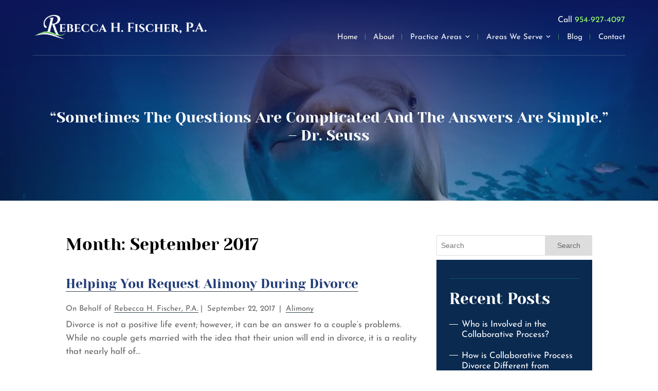

--- FILE ---
content_type: text/html
request_url: https://www.rebeccafischerpa.com/blog/2017/09/
body_size: 6468
content:
<!DOCTYPE html>
<html lang="en">
  <head>
		<meta name="viewport" content="width=device-width">
<link rel="icon" type="image/png" href="/assets/images/favicon/favicon-96x96.png" sizes="96x96" />
<link rel="icon" type="image/png" href="/assets/images/favicon/favicon-48x48.png" sizes="48x48" />
<link rel="icon" type="image/png" href="/assets/images/favicon/favicon-32x32.png" sizes="32x32" />
<link rel="icon" type="image/png" href="/assets/images/favicon/favicon-16x16.png" sizes="16x16" />
<link rel="icon" type="image/svg+xml" href="/assets/images/favicon/favicon.svg" />
<link rel="shortcut icon" href="/assets/images/favicon/favicon.ico" />
<link rel="apple-touch-icon" sizes="180x180" href="/assets/images/favicon/apple-touch-icon.png" />
<link rel="manifest" href="/assets/images/favicon/site.webmanifest" />
<meta name="theme-color" content="#0C1559">
<link rel="icon" href="/assets/images/favicon.ico">
<meta http-equiv="Content-Type" content="text/html; charset=utf-8">
<meta http-equiv="X-UA-Compatible" content="IE=edge">
<meta name="format-detection" content="telephone=no">

<title>Blog Archive</title>
<meta name="description" content="Blog archive">
<link rel="canonical" href="http://0.0.0.0:4000/blog/2017/09/">
<link rel="manifest" href="/manifest.json">


  
    <meta name="robots" content="noindex, follow">
  


<!-- Open Graph / Facebook -->
<meta property="og:type" content="website">
<meta property="og:url" content="http://0.0.0.0:4000/blog/2017/09/">
<meta property="og:title" content="Blog Archive">
<meta property="og:description" content="Blog archive">
<meta property="og:image" content="/assets/images/social-share.jpg">

<!-- Twitter -->
<meta property="twitter:card" content="summary_large_image">
<meta property="twitter:url" content="http://0.0.0.0:4000/blog/2017/09/">
<meta property="twitter:title" content="Blog Archive">
<meta property="twitter:description" content="Blog archive">
<meta property="twitter:image" content="/assets/images/social-share.jpg">

<link rel="preload" as="font" href="/assets/fonts/JosefinSans-Regular.woff2" type="font/woff2" crossorigin="anonymous">
<link rel="preload" as="font" href="/assets/fonts/YesevaOne-Regular.woff2" type="font/woff2" crossorigin="anonymous">
		<script type="application/ld+json">
  {
    "@context": "https://schema.org",
    "@type": "Attorney",
    "name": "Rebecca H Fischer PA",
    "image": "http://0.0.0.0:4000/assets/images/social-share.jpg",
    "url": "http://0.0.0.0:4000",
    "telephone": "954-927-4097",
    "address": {
      "@type": "PostalAddress",
      "streetAddress": "450 N Park Rd Ste 600A",
      "addressLocality": "Hollywood",
      "addressRegion": "FL",
      "postalCode": "33021",
      "addressCountry": "US"
    },
    "geo": {
      "@type": "GeoCoordinates",
      "latitude": 26.0139615,
      "longitude": -80.176018
    },
    "openingHoursSpecification": [{
      "@type": "OpeningHoursSpecification",
      "dayOfWeek": [
        "Monday",
        "Tuesday",
        "Wednesday",
        "Thursday"
      ],
      "opens": "08:30",
      "closes": "17:30"
    },{
      "@type": "OpeningHoursSpecification",
      "dayOfWeek": "Friday",
      "opens": "08:30",
      "closes": "17:00"
    }] 
  }
  </script>


<script type="application/ld+json">
  {
    "@context": "https://schema.org",
    "@type": "BlogPosting",
    "mainEntityOfPage": {
      "@type": "WebPage",
      "@id": "http://0.0.0.0:4000/blog/2017/09/"
    },
    "headline": "",
    "description": "Blog archive",
    "image": "http://0.0.0.0:4000/assets/images/social-share.jpg",
    "author": {
      "@type": "Organization",
      "name": "Rebecca H Fischer PA"
    },
    "publisher": {
      "@type": "Organization",
      "name": "Rebecca H Fischer PA",
      "logo": {
        "@type": "ImageObject",
        "url": "http://0.0.0.0:4000/assets/images/social-share.jpg"
      }
    },
    "datePublished": ""
  }
</script>
 

		<link rel="stylesheet" href="/assets/css/fonts.css">
<link rel="stylesheet" href="/assets/css/styles.css?ver=1761609987">
<link rel="stylesheet" href="/assets/css/glide.core.min.css">
  </head>
  <body class="blog">
		<header id="sticky-header">
  <div class="top-bar">
    <p>Call <a href="tel:+1-954-927-4097"> 954-927-4097</a></p>
  </div>
  <nav class="desktop-nav">
    <a href="/" aria-label="homepage" class="navbar-brand">
      <img class="logo" src="/assets/images/logo.png" alt="Rebecca H Fischer PA" width="409" height="79">
    </a>
    
<div class="links">
  
    
    
    

    

    
      <a href="/" >Home</a>
    
  
    
    
    

    

    
      <a href="/about/" >About</a>
    
  
    
    
    

    

    
      <div class="dropdown-container " onclick>
        <p>Practice Areas</p>
        <div class="dropdown ">
          <div class="dropdown-inner-container">
            
              
              
              

              
                <div class="link-list-hover " onclick="showMega(this)">
                  
                    <a class="title-nav " href="/family-law/">Family Law</a>
                  
                  <div class="linklist">
                    
                      
                        <a href="/family-law/alimony/" >Alimony</a>
                      
                    
                      
                        <div class="dropdown-container third " onclick>
                          <a href="/family-law/child-custody-and-parenting-plans/" >Child Custody And Parenting Plans</a>
                          <div class="dropdown">
                            
                              <a href="/family-law/child-custody-and-parenting-plans/co-parenting/" >Co-Parenting</a>
                            
                              <a href="/family-law/child-custody-and-parenting-plans/custody-modification-relocation/" >Custody Modification & Enforcement</a>
                            
                              <a href="/family-law/child-custody-and-parenting-plans/what-are-my-custody-visitation-rights/" >What Are My Custody And Visitation Rights?</a>
                            
                          </div>
                        </div>
                      
                    
                      
                        <a href="/family-law/child-support/" >Child Support</a>
                      
                    
                      
                        <div class="dropdown-container third " onclick>
                          <a href="/family-law/divorce/" >Divorce</a>
                          <div class="dropdown">
                            
                              <a href="/family-law/divorce/collaborative-divorce/" >Collaborative Divorce</a>
                            
                              <a href="/family-law/divorce/divorce-faq/" >Divorce FAQ</a>
                            
                              <a href="/family-law/divorce/high-conflict-divorce/" >High-Conflict Divorce</a>
                            
                              <a href="/family-law/divorce/issues-that-emerge-after-divorce/" >Issues That Emerge After Divorce</a>
                            
                              <a href="/family-law/divorce/planning-for-divorce/" >Planning For Divorce</a>
                            
                          </div>
                        </div>
                      
                    
                      
                        <a href="/family-law/prenuptial-and-postnuptial-agreements/" >Prenuptial And Postnuptial Agreements</a>
                      
                    
                      
                        <div class="dropdown-container third " onclick>
                          <a href="/family-law/property-division/" >Property Division</a>
                          <div class="dropdown">
                            
                              <a href="/family-law/property-division/your-home-and-your-retirement-accounts/" >Your Home And Your Retirement Accounts</a>
                            
                          </div>
                        </div>
                      
                    
                  </div>
                </div>
              
            
              
              
              

              
                <div class="link-list-hover " onclick="showMega(this)">
                  
                    <a class="title-nav " href="/estate-planning/">Estate Planning</a>
                  
                  <div class="linklist">
                    
                      
                        <a href="/estate-planning/wills-and-trusts/" >Wills And Trusts</a>
                      
                    
                      
                        <a href="/estate-planning/guardianships/" >Guardianships</a>
                      
                    
                  </div>
                </div>
              
            
              
              
              

              
                <div class="link-list-hover " onclick="showMega(this)">
                  
                    <a class="title-nav " href="/probate/">Estate Administration And Probate</a>
                  
                  <div class="linklist">
                    
                      
                        <a href="/probate/trust-litigation/" >Trust Litigation</a>
                      
                    
                      
                        <a href="/probate/will-contests/" >Will Contests</a>
                      
                    
                  </div>
                </div>
              
            
              
              
              

              
                
                  <a href="/special-needs-law/" >Special Needs Law</a>
                
              
            
              
              
              

              
                <div class="link-list-hover " onclick="showMega(this)">
                  
                    <a class="title-nav " href="/alternative-dispute-resolution/">Alternative Dispute Resolution</a>
                  
                  <div class="linklist">
                    
                      
                        <a href="/alternative-dispute-resolution/mediation/" >Mediation</a>
                      
                    
                  </div>
                </div>
              
            
          </div>
        </div>
      </div>
    
  
    
    
    

    

    
      <div class="dropdown-container " onclick>
        <p>Areas We Serve</p>
        <div class="dropdown ">
          <div class="dropdown-inner-container">
            
              
              
              

              
                
                  <a href="/tampa-collaborative-family-law-attorney/" >Tampa</a>
                
              
            
              
              
              

              
                
                  <a href="/miami-collaborative-family-law-attorney/" >Miami</a>
                
              
            
              
              
              

              
                
                  <a href="/west-palm-beach-collaborative-family-law-attorney/" >West Palm Beach</a>
                
              
            
          </div>
        </div>
      </div>
    
  
    
    
    

    

    
      <a href="/blog/" >Blog</a>
    
  
    
    
    

    

    
      <a href="/contact/" >Contact</a>
    
  
</div>

  </nav>
</header>

		<nav class="mobile-header"><nav class="mobile-nav">
  <div class="mobile-top">
    <a class="mobile-logo" href="/"><img src="/assets/images/logo-m.jpg" alt="Rebecca H Fischer PA" width="300" height="75"></a>
  </div>
  <div class="pull-right">
    <div class="mobile-menu-block" onclick="mobileNav()">
      <div class="mobile-nav-outer">
        <div class="mobile-nav-btn">
          <div class="nav-dot" style="opacity: 1"></div>
          <div class="nav-dot two" style="opacity: 1"></div>
          <div class="nav-dot three" style="opacity: 1"></div>
          <div class="mobile-dotnav-close">
            <div class="line"></div>
            <div class="line"></div>
          </div>
        </div>
        <span>MENU</span>
      </div>
    </div>
    <a href="/contact/" aria-label="Email" class="mobile-menu-block email"><img src="/assets/images/email-icon.svg"
      alt="Contact us" width="21" height="21"><span>EMAIL</span></a>
    <a href="tel:+1-954-927-4097" aria-label="call us today" class="mobile-menu-block callbtn"><img src="/assets/images/phone-white.svg"
        alt="Contact us" width="21" height="21"><span>CALL</span></a>
  </div>
  <div class="mobile-nav-screen" onclick="bodyFunctions()" style="display: none"></div>
  <div class="mobile-nav" style="right: -220vw">
    
    
    <a href="/">Home</a>
    
    
    
    <a href="/about/">About</a>
    
    
    
    <div class="dropdown-container">
      <div class="open-mobile-nav" onclick="mobilePracticeAreasOpen(this)">
        <span class="dropdown-chev"><img src="/assets/images/caret-down.svg" alt="Down arrow" width="20" height="20"></span>
      </div>
      
      <p>Practice Areas</p>
      
      <div class="dropdown" style="display: none">
        
        
        <div class="dropdown-container">
          <div class="open-mobile-nav" onclick="mobilePracticeAreasOpen(this)">
            <span class="dropdown-chev"><img src="/assets/images/caret-down.svg" alt="Down arrow" width="20" height="20"></span>
          </div>
          <a href="/family-law/">Family Law</a>
          <div class="dropdown two" style="display: none">
            
            
            <a href="/family-law/alimony/">Alimony</a>
            
            
            
            <div class="dropdown-container">
              <div class="open-mobile-nav" onclick="mobilePracticeAreasOpen(this)">
                <span class="dropdown-chev"><img src="/assets/images/caret-down.svg" alt="Down arrow" width="20" height="20"></span>
              </div>
              <a href="/family-law/child-custody-and-parenting-plans/">Child Custody And Parenting Plans</a>
              <div class="dropdown three" style="display: none">
                
                <a href="/family-law/child-custody-and-parenting-plans/co-parenting/">Co-Parenting</a>
                
                <a href="/family-law/child-custody-and-parenting-plans/custody-modification-relocation/">Custody Modification & Enforcement</a>
                
                <a href="/family-law/child-custody-and-parenting-plans/what-are-my-custody-visitation-rights/">What Are My Custody And Visitation Rights?</a>
                
              </div>
            </div>
            
            
            
            <a href="/family-law/child-support/">Child Support</a>
            
            
            
            <div class="dropdown-container">
              <div class="open-mobile-nav" onclick="mobilePracticeAreasOpen(this)">
                <span class="dropdown-chev"><img src="/assets/images/caret-down.svg" alt="Down arrow" width="20" height="20"></span>
              </div>
              <a href="/family-law/divorce/">Divorce</a>
              <div class="dropdown three" style="display: none">
                
                <a href="/family-law/divorce/collaborative-divorce/">Collaborative Divorce</a>
                
                <a href="/family-law/divorce/divorce-faq/">Divorce FAQ</a>
                
                <a href="/family-law/divorce/high-conflict-divorce/">High-Conflict Divorce</a>
                
                <a href="/family-law/divorce/issues-that-emerge-after-divorce/">Issues That Emerge After Divorce</a>
                
                <a href="/family-law/divorce/planning-for-divorce/">Planning For Divorce</a>
                
              </div>
            </div>
            
            
            
            <a href="/family-law/prenuptial-and-postnuptial-agreements/">Prenuptial And Postnuptial Agreements</a>
            
            
            
            <div class="dropdown-container">
              <div class="open-mobile-nav" onclick="mobilePracticeAreasOpen(this)">
                <span class="dropdown-chev"><img src="/assets/images/caret-down.svg" alt="Down arrow" width="20" height="20"></span>
              </div>
              <a href="/family-law/property-division/">Property Division</a>
              <div class="dropdown three" style="display: none">
                
                <a href="/family-law/property-division/your-home-and-your-retirement-accounts/">Your Home And Your Retirement Accounts</a>
                
              </div>
            </div>
            
            
          </div>
        </div>
        
        
        
        <div class="dropdown-container">
          <div class="open-mobile-nav" onclick="mobilePracticeAreasOpen(this)">
            <span class="dropdown-chev"><img src="/assets/images/caret-down.svg" alt="Down arrow" width="20" height="20"></span>
          </div>
          <a href="/estate-planning/">Estate Planning</a>
          <div class="dropdown two" style="display: none">
            
            
            <a href="/estate-planning/wills-and-trusts/">Wills And Trusts</a>
            
            
            
            <a href="/estate-planning/guardianships/">Guardianships</a>
            
            
          </div>
        </div>
        
        
        
        <div class="dropdown-container">
          <div class="open-mobile-nav" onclick="mobilePracticeAreasOpen(this)">
            <span class="dropdown-chev"><img src="/assets/images/caret-down.svg" alt="Down arrow" width="20" height="20"></span>
          </div>
          <a href="/probate/">Estate Administration And Probate</a>
          <div class="dropdown two" style="display: none">
            
            
            <a href="/probate/trust-litigation/">Trust Litigation</a>
            
            
            
            <a href="/probate/will-contests/">Will Contests</a>
            
            
          </div>
        </div>
        
        
        
        <a href="/special-needs-law/">Special Needs Law</a>
        
        
        
        <div class="dropdown-container">
          <div class="open-mobile-nav" onclick="mobilePracticeAreasOpen(this)">
            <span class="dropdown-chev"><img src="/assets/images/caret-down.svg" alt="Down arrow" width="20" height="20"></span>
          </div>
          <a href="/alternative-dispute-resolution/">Alternative Dispute Resolution</a>
          <div class="dropdown two" style="display: none">
            
            
            <a href="/alternative-dispute-resolution/mediation/">Mediation</a>
            
            
          </div>
        </div>
        
        
      </div>
    </div>
    
    
    
    <div class="dropdown-container">
      <div class="open-mobile-nav" onclick="mobilePracticeAreasOpen(this)">
        <span class="dropdown-chev"><img src="/assets/images/caret-down.svg" alt="Down arrow" width="20" height="20"></span>
      </div>
      
      <p>Areas We Serve</p>
      
      <div class="dropdown" style="display: none">
        
        
        <a href="/tampa-collaborative-family-law-attorney/">Tampa</a>
        
        
        
        <a href="/miami-collaborative-family-law-attorney/">Miami</a>
        
        
        
        <a href="/west-palm-beach-collaborative-family-law-attorney/">West Palm Beach</a>
        
        
      </div>
    </div>
    
    
    
    <a href="/blog/">Blog</a>
    
    
    
    <a href="/contact/">Contact</a>
    
    
  </div>
</nav>

</nav>

		<div class="titlebar">

	<picture>
		<source media="(max-width: 800px)" srcset="/assets/images/titlebar-m.jpg">
		<img src="/assets/images/titlebar.webp" alt="A playful dolphin swims through clear blue waters, surrounded by colorful fish, radiating a serene, joyful energy." class="parallaxbg" data-speed="-.1">
	</picture>



	<p class="title fadeIn activateOnScroll">
		“Sometimes The Questions Are Complicated And The Answers Are Simple.”<br>
		– Dr. Seuss
	</p>

</div>
		
		<div class="page-content-container page-main">
			<main class="main-content-container blog-post">
				
				






  <h1 class="page-title">Month: September 2017</h1>




  
  
    
  
<article>
  <h2><a href="/blog/2017/09/helping-you-request-alimony-during-divorce/">Helping You Request Alimony During Divorce</a></h2>
  <div class="post-meta">
    <p>
      On Behalf of
      <a href="/" title="Rebecca H. Fischer, P.A." rel="author">Rebecca H. Fischer, P.A.</a><span>|</span>
      September 22, 2017</p> <span>|</span>
    
    
    <a href="/blog/category/alimony/">Alimony</a>
  </div>
  <p>Divorce is not a positive life event; however, it can be an answer to a couple’s problems. While no couple gets married with the idea that their union will end in divorce, it is a reality that nearly half of...</p>
</article>




  
  
    
  
<article>
  <h2><a href="/blog/2017/09/helping-you-secure-alimony-during-dissolution/">Helping You Secure Alimony During Dissolution</a></h2>
  <div class="post-meta">
    <p>
      On Behalf of
      <a href="/" title="Rebecca H. Fischer, P.A." rel="author">Rebecca H. Fischer, P.A.</a><span>|</span>
      September 07, 2017</p> <span>|</span>
    
    
    <a href="/blog/category/alimony/">Alimony</a>
  </div>
  <p>Filing for divorce causes spouses to consider all the ways this process could impact them in the future. While going from the married life to the single life is a huge emotional step, the financial future of a spouse tends...</p>
</article>





<script>
	var postArray = Array.from(document.querySelectorAll('article'));
	var postHideNumber = 7;
	for (var i in postArray) {
			if (i > 7) {
					postArray[i].setAttribute('style', 'display:none;');
				}
		}
	var shownArticleCount = postArray.filter(function(article) {
			return article.style.display !== 'none';
		}).length;
	if (shownArticleCount < 5 || shownArticleCount === postArray.length) {
			document.querySelector('.showPostsButton').style.display = 'none';
		}
	document.querySelector('.main-content-container').insertAdjacentHTML('beforeend', '<div class="showPostsButton button secondary-btn" onclick="showPosts();">More Posts</div>');
	function showPosts() {
			postHideNumber = postHideNumber + 7;
			for (var i in postArray) {
					if (i < postHideNumber) {
							postArray[i].setAttribute('style', 'display:block;');
						}
				}
			var updatedShownArticleCount = postArray.filter(function(article) {
					return article.style.display !== 'none';
				}).length;
			if (updatedShownArticleCount < 5 || updatedShownArticleCount === postArray.length) {
					document.querySelector('.showPostsButton').style.display = 'none';
				}
		}
</script>


			</main>
			<div class="blog-sidebar">
				<form class="search-page-search" action="/search/" method="get">
					<label for="search-box"></label>
					<input type="text" id="search-box" name="query" placeholder="Search" class="form-control">
					<input type="submit" value="search">
				  </form>
				<nav class="sidebar"><p class="title1">Recent Posts</p>



  <a href="/blog/who-is-involved-in-the-collaborative-process/">Who is Involved in the Collaborative Process?</a>

  <a href="/blog/how-is-collaborative-process-divorce-different-from-traditional-divorce-litigation/">How is Collaborative Process Divorce Different from Traditional Divorce Litigation?</a>

  <a href="/blog/what-is-collaborative-family-law-and-how-does-it-work-in-florida/">What is Collaborative Family Law and How Does it Work in Florida?</a>

  <a href="/blog/2025/03/when-do-you-need-a-temporary-custody-order-in-florida/">When Do You Need A Temporary Custody Order In Florida? </a>

  <a href="/blog/2025/03/can-courts-treat-neurodivergent-parents-unfairly/">Can Courts Treat Neurodivergent Parents Unfairly?</a>
<p class="title1">Archives</p>
<div class="archive">
  
  
  

  

  <select id="archive-nav" class="archive-select">
    <option value="">Select Date</option>
    
      
      
      
      <option value="/blog/2025/08/" data-date="2025/08">August 2025</option>
    
      
      
      
      <option value="/blog/2025/07/" data-date="2025/07">July 2025</option>
    
      
      
      
      <option value="/blog/2025/03/" data-date="2025/03">March 2025</option>
    
      
      
      
      <option value="/blog/2025/02/" data-date="2025/02">February 2025</option>
    
      
      
      
      <option value="/blog/2025/01/" data-date="2025/01">January 2025</option>
    
      
      
      
      <option value="/blog/2024/12/" data-date="2024/12">December 2024</option>
    
      
      
      
      <option value="/blog/2024/11/" data-date="2024/11">November 2024</option>
    
      
      
      
      <option value="/blog/2024/10/" data-date="2024/10">October 2024</option>
    
      
      
      
      <option value="/blog/2024/09/" data-date="2024/09">September 2024</option>
    
      
      
      
      <option value="/blog/2024/08/" data-date="2024/08">August 2024</option>
    
      
      
      
      <option value="/blog/2024/07/" data-date="2024/07">July 2024</option>
    
      
      
      
      <option value="/blog/2024/06/" data-date="2024/06">June 2024</option>
    
      
      
      
      <option value="/blog/2024/05/" data-date="2024/05">May 2024</option>
    
      
      
      
      <option value="/blog/2024/04/" data-date="2024/04">April 2024</option>
    
      
      
      
      <option value="/blog/2024/03/" data-date="2024/03">March 2024</option>
    
      
      
      
      <option value="/blog/2024/02/" data-date="2024/02">February 2024</option>
    
      
      
      
      <option value="/blog/2024/01/" data-date="2024/01">January 2024</option>
    
      
      
      
      <option value="/blog/2023/12/" data-date="2023/12">December 2023</option>
    
      
      
      
      <option value="/blog/2023/11/" data-date="2023/11">November 2023</option>
    
      
      
      
      <option value="/blog/2023/10/" data-date="2023/10">October 2023</option>
    
      
      
      
      <option value="/blog/2023/09/" data-date="2023/09">September 2023</option>
    
      
      
      
      <option value="/blog/2023/08/" data-date="2023/08">August 2023</option>
    
      
      
      
      <option value="/blog/2023/07/" data-date="2023/07">July 2023</option>
    
      
      
      
      <option value="/blog/2023/06/" data-date="2023/06">June 2023</option>
    
      
      
      
      <option value="/blog/2023/05/" data-date="2023/05">May 2023</option>
    
      
      
      
      <option value="/blog/2023/04/" data-date="2023/04">April 2023</option>
    
      
      
      
      <option value="/blog/2017/12/" data-date="2017/12">December 2017</option>
    
      
      
      
      <option value="/blog/2017/11/" data-date="2017/11">November 2017</option>
    
      
      
      
      <option value="/blog/2017/10/" data-date="2017/10">October 2017</option>
    
      
      
      
      <option value="/blog/2017/09/" data-date="2017/09">September 2017</option>
    
      
      
      
      <option value="/blog/2017/08/" data-date="2017/08">August 2017</option>
    
      
      
      
      <option value="/blog/2017/07/" data-date="2017/07">July 2017</option>
    
      
      
      
      <option value="/blog/2017/06/" data-date="2017/06">June 2017</option>
    
      
      
      
      <option value="/blog/2017/05/" data-date="2017/05">May 2017</option>
    
      
      
      
      <option value="/blog/2017/04/" data-date="2017/04">April 2017</option>
    
      
      
      
      <option value="/blog/2017/03/" data-date="2017/03">March 2017</option>
    
      
      
      
      <option value="/blog/2017/02/" data-date="2017/02">February 2017</option>
    
      
      
      
      <option value="/blog/2016/11/" data-date="2016/11">November 2016</option>
    
      
      
      
      <option value="/blog/2016/09/" data-date="2016/09">September 2016</option>
    
      
      
      
      <option value="/blog/2015/12/" data-date="2015/12">December 2015</option>
    
      
      
      
      <option value="/blog/2015/11/" data-date="2015/11">November 2015</option>
    
      
      
      
      <option value="/blog/2015/10/" data-date="2015/10">October 2015</option>
    
      
      
      
      <option value="/blog/2015/09/" data-date="2015/09">September 2015</option>
    
      
      
      
      <option value="/blog/2015/08/" data-date="2015/08">August 2015</option>
    
      
      
      
      <option value="/blog/2015/07/" data-date="2015/07">July 2015</option>
    
      
      
      
      <option value="/blog/2015/06/" data-date="2015/06">June 2015</option>
    
      
      
      
      <option value="/blog/2015/05/" data-date="2015/05">May 2015</option>
    
      
      
      
      <option value="/blog/2015/04/" data-date="2015/04">April 2015</option>
    
      
      
      
      <option value="/blog/2015/02/" data-date="2015/02">February 2015</option>
    
      
      
      
      <option value="/blog/2012/06/" data-date="2012/06">June 2012</option>
    
      
      
      
      <option value="/blog/2012/03/" data-date="2012/03">March 2012</option>
    
      
      
      
      <option value="/blog/2011/05/" data-date="2011/05">May 2011</option>
    
      
      
      
      <option value="/blog/2011/02/" data-date="2011/02">February 2011</option>
    
  </select>
</div>


<p class="title1">Categories</p>






  
  
    <a href="/blog/category/alimony/">Alimony</a>

  
  
    <a href="/blog/category/child-custody/">Child Custody</a>

  
  
    <a href="/blog/category/collaborative-law/">Collaborative Law</a>

  
  
    <a href="/blog/category/divorce/">Divorce</a>

  
  
    <a href="/blog/category/divorce-mediation/">Divorce Mediation</a>

  
  
    <a href="/blog/category/family-law/">Family Law</a>

  
  
    <a href="/blog/category/firm-news/">Firm News</a>

  
  
    <a href="/blog/category/high-asset-divorce/">High Asset Divorce</a>

  
  
    <a href="/blog/category/prenuptial-agreements/">Prenuptial Agreements</a>

  
  
    <a href="/blog/category/property-division/">Property Division</a>


<p class="title1">RSS Feed</p>
<a href="/feed/atom/" target="_blank" rel="noopener" class="rss-menu" data-mce-href="/feed/atom/" data-wpel-link="internal">Subscribe To This Blog's Feed</a>


<script>
  document.getElementById('archive-nav').addEventListener('change', function () {
    if (this.value) {
      window.location.href = this.value;
    }
  });
</script></nav>
			</div>
		</div>

		<footer><button id="scrollToTop">
  <img src="/assets/images/down-chev-white.svg" alt="Arrow" width="18" height="18">
</button>

<div class="footer-form-section" id="footer_form">
  <div class="container-wrapper">
    <div class="section-header">
      <h2 class="small">Want To Learn More?</h2>
      <p>
        Call <a href="tel:+1-954-927-4097"> 954-927-4097</a> or fill out this email form to schedule a meeting with me. I’m happy to discuss your case with you, explain your options and outline a path forward.
      </p>
    </div>
    <div class="footer-form">
      <div class="form">
    <form action="" method="POST">
        <input class="input-1" type="text" aria-label="Full Name" name="Full Name" placeholder="Full Name" required>
        <input type="tel" class="input-1" aria-label="Phone Number" name="Phone Number" placeholder="Phone Number"
            required>
        <input type="email" placeholder="Email Address" aria-label="Email Address" name="Email" required>
        <textarea name="Write Your Message Here" placeholder="Write Your Message Here" aria-label="Write Your Message Here" required></textarea>
        <button class="button btn-dark" type="submit" aria-label="submit" value="button">Submit</button>
    </form>
</div>

    </div>
  </div>
</div>

<div class="footer-main">
<div class="top">
  <div class="column one">
    <img src="/assets/images/map-icon.svg" alt="Map" width="32" height="32">
    <div class="address">
      <h2>Address</h2>
      <p>
        <a href="https://maps.app.goo.gl/ExHzQ9Bw2NTrkq5S7" target="_blank">
          450 N Park Rd #600a <br>
          Regions Bank Building <br>
          Hollywood, FL 33021
        </a>
      </p>
    </div>
  </div>
  <div class="column two">
    <a href="/" aria-label="homepage">
      <img class="footer-logo" src="/assets/images/footer-logo.png" alt="Rebecca H Fischer" width="413" height="80" loading="lazy">
    </a>
    <div class="socials">
      <a href="https://www.facebook.com/rebeccahfischerpa" target="_blank" rel="noopener" aria-label="facebook">
        <img src="/assets/images/facebook-icon.svg" alt="Facebook" width="24" height="24">
      </a>
      <a href="https://www.linkedin.com/in/rebecca-fischer-167a534/" target="_blank" rel="noopener" aria-label="linkedin">
        <img src="/assets/images/linkedin-icon.svg" alt="Linkedin" width="24" height="24">
      </a>
    </div>
    <a href="/hollywood-law-office/" class="button">Hollywood Law Office</a>
  </div>
  <div class="column three">
    <img src="/assets/images/phone-icon.svg" alt="Phone" width="32" height="32">
    <div class="address">
      <h2>Phone</h2>
      <p>
        <a href="tel:+1-954-927-4097" class="contact line"> 954-927-4097</a>
      </p>
    </div>
  </div>
</div>

<div class="copyright">
  <p>
    © <span id="year"></span>
    <a href="/">Rebecca H. Fischer, P.A.</a>
    • All Rights Reserved
  </p>
<a href="/disclaimer/">Disclaimer</a> <span>|</span>
  <a href="/privacy/">Privacy Policy</a> <span>|</span>
  <a href="/accessibility-statement/">Accessibility Statement</a> <span>|</span>
  Lawyer Marketing Services by
  <a href="https://www.fuelwebmarketing.com/" target="_blank" rel="noopener">
    <img src="/assets/images/fuel-logo-light.png" alt="Fuel Web Marketing" loading="lazy" width="97" height="30">
  </a>
</div>
</div>
<script>
	var d = new Date();
	var n = d.getFullYear();
	document.getElementById("year").innerHTML = n;
</script>

<script src="/assets/js/gsap.min.js" defer></script>
<script src="/assets/js/mobilescripts.js" defer></script>
<script src="/assets/js/gsap-animations.js" defer></script>
<script src="/assets/js/lazysizes.min.js" defer></script>
<script src="/assets/js/add-active-on-scroll.js" defer></script>
<script src="/assets/js/sticky-nav.js" defer></script>


<!-- Google tag (gtag.js) -->
<script async src="https://www.googletagmanager.com/gtag/js?id=G-V2RGZ5R4QH"></script>
<script>
  window.dataLayer = window.dataLayer || [];
  function gtag(){dataLayer.push(arguments);}
  gtag('js', new Date());

  gtag('config', 'G-V2RGZ5R4QH');
</script>



<script>
    const scrollBtn = document.getElementById('scrollToTop');

    // Show or hide the button on scroll
    window.addEventListener('scroll', () => {
      if (window.scrollY > 1000) {
        scrollBtn.classList.add('show');
      } else {
        scrollBtn.classList.remove('show');
      }
    });

    // Smooth scroll to top
    scrollBtn.addEventListener('click', () => {
      window.scrollTo({
        top: 0,
        behavior: 'smooth'
      });
    });
  </script>
</footer>
  </body>
<script>'undefined'=== typeof _trfq || (window._trfq = []);'undefined'=== typeof _trfd && (window._trfd=[]),_trfd.push({'tccl.baseHost':'secureserver.net'},{'ap':'cpsh-oh'},{'server':'p3plzcpnl508954'},{'dcenter':'p3'},{'cp_id':'10729777'},{'cp_cl':'8'}) // Monitoring performance to make your website faster. If you want to opt-out, please contact web hosting support.</script><script src='https://img1.wsimg.com/traffic-assets/js/tccl.min.js'></script></html>


--- FILE ---
content_type: text/css
request_url: https://www.rebeccafischerpa.com/assets/css/fonts.css
body_size: -4
content:
@font-face{font-family:"Josefin Sans";src:url("/assets/fonts/JosefinSans-Regular.woff2") format("woff2"),url("/assets/fonts/JosefinSans-Regular.woff") format("woff");font-weight:400;font-style:normal;font-display:swap}@font-face{font-family:"Yeseva One";src:url("/assets/fonts/YesevaOne-Regular.woff2") format("woff2"),url("/assets/fonts/YesevaOne-Regular.woff") format("woff");font-weight:400;font-style:normal;font-display:swap}/*# sourceMappingURL=fonts.css.map */

--- FILE ---
content_type: text/css
request_url: https://www.rebeccafischerpa.com/assets/css/styles.css?ver=1761609987
body_size: 13244
content:
header{position:absolute;left:0;top:0;width:100%;z-index:99999;background:rgba(0,0,0,0);padding:1.316vw 5vw}header .navbar-brand{margin-top:-2.6vw;width:26.908vw}header .navbar-brand .logo{width:100%;height:auto;transition:.3s;display:block}header .navbar-brand .logo.sticky{display:none;opacity:0;visibility:hidden}@media only screen and (max-width: 1100px){header .container{max-width:100vw !important}}.top-bar{display:flex;justify-content:flex-end;margin-top:.8vw;position:relative;z-index:2}.top-bar p{font-size:1.25vw;margin:0;color:#fff}.top-bar a{text-decoration:none;color:#98ff6e;font-size:inherit}.top-bar a:hover{color:#fff}.desktop-nav{display:flex;align-items:flex-start;justify-content:space-between;background-color:rgba(0,0,0,0);position:relative;z-index:11;width:100%;transition:.3s}.desktop-nav:after{position:absolute;content:"";height:1px;width:100%;background-color:hsla(0,0%,100%,.19);bottom:-1vw}.desktop-nav .links{display:flex;align-items:center;margin-top:1vw;transition:.3s}.desktop-nav .links p{margin:0}.desktop-nav .links>a:before,.desktop-nav .links p:before{content:"";position:absolute;top:.2vw;left:-1.316vw;width:1px;height:.789vw;background-color:rgba(152,255,110,.44)}.desktop-nav .links>a:first-of-type:before{display:none}.desktop-nav .links a,.desktop-nav .links p{padding:0 0 1.2vw 0;text-decoration:none;font-weight:400;font-size:1.053vw;position:relative;display:block;font-family:"Josefin Sans",sans-serif;transition:.3s;color:#fff;margin:0 1.2vw}.desktop-nav .links a:after,.desktop-nav .links p:after{content:"";width:0;height:.15vw;position:absolute;top:-0.789vw;left:0;margin:auto;transition:.3s;background-color:#98ff6e}.desktop-nav .links a.active::after,.desktop-nav .links p.active::after{width:100%}.desktop-nav .links a:hover::after,.desktop-nav .links p:hover::after{width:100%}.desktop-nav .links a:last-of-type{margin-right:0}.desktop-nav .links .button{margin-left:.9vw;display:flex;align-items:center;padding:1.2vw 1.6vw;font-size:1.04v2w;margin-right:0;color:#000;font-weight:700;transition:.3s}.desktop-nav .links .button:hover{color:#0c1559;opacity:1;background-color:#98ff6e;border-color:#fff}.desktop-nav .links .button::after{content:none}.desktop-nav .links>.dropdown-container{display:inline-block;position:relative;transition:.3s;z-index:1;margin-right:1.316vw}.desktop-nav .links>.dropdown-container::before{content:"";background-image:url("/assets/images/down-chev-white.svg");background-repeat:no-repeat;position:absolute;right:0;top:.15vw;background-size:.7vw;width:.7vw;height:.7vw}.desktop-nav .links>.dropdown-container .link-list-hover{position:relative}.desktop-nav .links>.dropdown-container .link-list-hover::before{content:"";background-image:url("/assets/images/down-chev.svg");background-repeat:no-repeat;position:absolute;right:1.316vw;top:1.2vw;background-size:.7vw;width:.7vw;height:.7vw;z-index:1}.desktop-nav .links>.dropdown-container .link-list-hover:hover .linklist{opacity:1;visibility:visible}.desktop-nav .links>.dropdown-container .link-list-hover a.title-nav,.desktop-nav .links>.dropdown-container .link-list-hover p.title-nav{position:relative;width:100%;display:inline-block;border-bottom:1px solid rgba(0,0,0,.08)}.desktop-nav .links>.dropdown-container .link-list-hover a.title-nav:hover::before,.desktop-nav .links>.dropdown-container .link-list-hover p.title-nav:hover::before{filter:brightness(0) invert(1)}.desktop-nav .links>.dropdown-container .link-list-hover p.title-nav{cursor:unset}.desktop-nav .links>.dropdown-container .link-list-hover:first-child p.title-nav{border-top:none}.desktop-nav .links>.dropdown-container .link-list-hover .linklist{position:absolute;padding:0;z-index:9999;background:#87e361;box-shadow:0 .151vw .251vw rgba(0,0,0,.1);visibility:hidden;opacity:0;transform:translateZ(0);text-align:left;left:-15.789vw;right:auto;width:15.789vw;top:0;transition:opacity .3s ease}.desktop-nav .links>.dropdown-container .link-list-hover .linklist a:first-child{border-top:none}.desktop-nav .links>.dropdown-container .link-list-hover .linklist .dropdown-container.third{position:relative}.desktop-nav .links>.dropdown-container .link-list-hover .linklist .dropdown-container.third::before{content:"";background-image:url("/assets/images/down-chev.svg");background-repeat:no-repeat;position:absolute;right:1.316vw;top:1.2vw;background-size:.7vw;width:.7vw;height:.7vw;z-index:1}.desktop-nav .links>.dropdown-container .link-list-hover .linklist .dropdown-container.third .dropdown{visibility:hidden}.desktop-nav .links>.dropdown-container .link-list-hover .linklist .dropdown-container.third:hover .dropdown{visibility:visible}.desktop-nav .links>.dropdown-container p{cursor:unset;line-height:normal}.desktop-nav .links>.dropdown-container .dropdown{visibility:hidden;opacity:0;margin-top:1.5vw;position:absolute;background:#87e361;box-shadow:0 .151vw .251vw rgba(0,0,0,.1);width:15.789vw;padding:0 0vw;transition:opacity .3s ease}.desktop-nav .links>.dropdown-container .dropdown a,.desktop-nav .links>.dropdown-container .dropdown p{display:block;padding:.658vw 1.974vw;line-height:1.75;font-size:1.053vw;margin:0;position:relative;font-weight:400;color:#000;border-bottom:1px solid rgba(0,0,0,.08);transition:none;background-color:#87e361}.desktop-nav .links>.dropdown-container .dropdown a::after,.desktop-nav .links>.dropdown-container .dropdown p::after{content:none}.desktop-nav .links>.dropdown-container .dropdown a:hover,.desktop-nav .links>.dropdown-container .dropdown a.active,.desktop-nav .links>.dropdown-container .dropdown p:hover,.desktop-nav .links>.dropdown-container .dropdown p.active{background-color:#98ff6e;opacity:1}.desktop-nav .links>.dropdown-container .dropdown a:hover::before,.desktop-nav .links>.dropdown-container .dropdown a.active::before,.desktop-nav .links>.dropdown-container .dropdown p:hover::before,.desktop-nav .links>.dropdown-container .dropdown p.active::before{height:100%}.desktop-nav .links>.dropdown-container .dropdown .dropdown{position:absolute;top:0;left:-15.789vw;width:15.789vw}.desktop-nav .links>.dropdown-container .dropdown .dropdown a{border-bottom:1px solid rgba(0,0,0,.08)}.desktop-nav .links>.dropdown-container .dropdown .submenu{left:16vw;z-index:9;top:auto;visibility:hidden;opacity:0;position:absolute;background:#0c1559;width:16vw;padding:1vw 0vw;box-shadow:0 1vw 1vw 0 rgba(0,0,0,.1);top:auto;margin:-1vw 0 0 0;transition-timing-function:ease-in;transition-property:opacity,margin-top,visibility}.desktop-nav .links>.dropdown-container .dropdown a:hover+.submenu{opacity:1 !important;visibility:visible !important}.desktop-nav .links>.dropdown-container .dropdown .dropdown-inner-container{width:100%}.desktop-nav .links>.dropdown-container:hover .dropdown{visibility:visible;opacity:1;margin-top:0vw}.desktop-nav .links .callcls{display:flex;align-items:center;margin-left:1vw}.desktop-nav .links .callcls a{font-weight:600}.desktop-nav .links .callcls a.callbtn{padding:0;display:flex;align-items:center;margin-right:2vw}.desktop-nav .links .callcls a.callbtn img,.desktop-nav .links .callcls a.callbtn svg{width:1.4vw;height:auto;margin-right:.8vw}.desktop-nav .links .callcls a.callbtn:hover{opacity:.6}.desktop-nav .links .callcls a:after{content:none}nav.mobile-header{display:none}@media only screen and (max-width: 1440px){.social-data .social-icon a img{width:1.667vw}.social-data .social-icon a img.twitter{width:1.319vw}.top-bar a img{width:1.5vw}.desktop-nav .links a,.desktop-nav .links p{font-size:1.2vw}}@media only screen and (max-width: 1100px){header{display:none}.social-data{gap:3.129vw}.social-data .social-icon{gap:1.565vw}.social-data .social-icon a img{width:3.129vw}.social-data .social-icon a img.twitter{width:2.477vw}.top-bar{background-color:#fff;padding:1.956vw 3.259vw}.top-bar a{font-size:2.347vw;gap:1.304vw}.top-bar a img{width:3.129vw}.open-mobile-nav{position:absolute;padding:0 !important;top:2.2vw;right:0;font-size:3vw;color:#fff;width:5vw;height:auto;display:inline-flex;align-items:center;justify-content:center}.open-mobile-nav .dropdown-chev{font-weight:300}.open-mobile-nav .dropdown-chev svg{width:2.4vw}nav.mobile-nav{display:flex;flex-direction:column;align-items:center;width:100%;position:relative;z-index:9;flex-wrap:wrap;margin:0 auto;justify-content:space-between;background-color:#fff}nav.mobile-nav .mobile-top{margin:.652vw 0}nav.mobile-nav .mobile-logo{width:27.273vw}nav.mobile-nav .mobile-logo img{width:100%;display:block;height:auto}nav.mobile-nav li{border-bottom:.05vw solid #d9d9d9;margin:0}nav.mobile-nav li .dropdown-container .dropdown{padding:0 1.5vw}nav.mobile-nav li .dropdown-container .dropdown a{margin:0;border-top:.05vw solid #d9d9d9;padding:1vw 1.5vw;color:#0c1559}nav.mobile-nav.open .mobile-nav{right:0vw}nav.mobile-nav.open .mobile-nav::before{content:"";background:linear-gradient(270deg, #067EEF -31.38%, #8EC8FF 49.99%, #067EEF 131.35%);width:90%;height:.2vw;position:absolute;left:auto;top:13vw;right:auto;margin:0 auto}nav.mobile-nav.open .pull-right{position:relative;z-index:1}nav.mobile-nav .mobile-nav{background-color:#000;right:-220vw;transition:right .3s ease-in-out}nav.mobile-nav .mobile-nav ul{list-style:none;padding:0}nav.mobile-nav .mobile-nav .dropdown-container{width:100%;position:relative;text-align:center;display:flex;flex-wrap:wrap;justify-content:space-between}nav.mobile-nav .mobile-nav a,nav.mobile-nav .mobile-nav p{padding:2.2vw 0;font-size:1.956vw;display:block;text-align:left;width:100%;font-weight:400}nav.mobile-nav .dropdown-container{position:relative}nav.mobile-nav .dropdown-container p{color:#fff}nav.mobile-nav .dropdown-container p:hover{opacity:1}nav.mobile-nav.active span.mline{position:relative}nav.mobile-nav.active span.mline::before{content:"Close"}nav.mobile-nav .dropdown{position:relative;display:inline-block;padding-left:4vw;text-align:left;width:100%}nav.mobile-nav .dropdown .dropbtn{border:none;cursor:pointer}nav.mobile-nav .dropdown .dropdown-content{display:none;position:absolute;background-color:#98ff6e;min-width:32vw;z-index:1;left:-6vw;border-radius:1vw;margin-top:1vw;padding-top:2vw}nav.mobile-nav .dropdown .dropdown-content.show{display:block}nav.mobile-nav .dropdown .dropdown-content a{font-size:1.9vw;color:#0c1559;padding:2vw;text-decoration:none;display:block}nav.mobile-nav .dropdown .dropdown-content a:last-child{padding-top:0}nav.mobile-nav .dropdown .dropdown-content a:hover{opacity:.7}.mobile-logowrap{width:100%;background-color:#0c1559}.mobile-logowrap a.mobile-logo{display:block;line-height:0;margin:0;position:relative;z-index:1;padding:2vw 4vw;width:100%}.mobile-logowrap a.mobile-logo:hover{opacity:1}.mobile-logowrap a.mobile-logo img{width:40vw;height:auto;position:relative;margin:0 auto;display:block;transition:.3s}.mobile-logowrap a.mobile-logo img.sticky{display:none;opacity:0;visibility:hidden}nav.mobile-header{display:block;margin-bottom:0;position:fixed;width:100%;top:0vw;z-index:99999;background:rgba(0,0,0,0);height:auto;transition:.3s;border:none;padding:0;margin:0 auto;display:block;left:0;right:0}nav.mobile-header.sticky{background-color:#fff}nav.mobile-header.sticky .mobile-nav .mobile-top{margin:-6.8vw 0 0;transition:margin .3s ease}nav.mobile-header.sticky .mobile-nav .mobile-nav{top:7vw}nav.mobile-header .pull-right{display:flex;align-items:center;justify-content:space-between;padding:0;width:100%}nav.mobile-header .pull-right .callbtn img{width:3vw;display:block;height:auto;margin-right:.25vw}nav.mobile-header .mobile-menu-block{flex:1;background-color:#0c1559;color:#fff;display:flex;align-items:center;justify-content:center;font-size:2.608vw;height:7vw}nav.mobile-header .mobile-menu-block:hover{background-color:#000}nav.mobile-header .mobile-menu-block.email{background-color:#98ff6e;color:#000;font-size:2.347vw}nav.mobile-header .mobile-menu-block img{margin-right:.7vw;width:2.5vw}nav.mobile-header .mobile-menu-block span{margin-top:.5vw}nav.mobile-header .mobile-nav-outer{display:flex;align-items:center}nav.mobile-header .mobile-nav-btn{width:2.449vw;height:2vw;position:relative;display:flex;vertical-align:top;padding:0;margin-left:0;margin-right:.7vw;justify-content:flex-end;align-items:center}nav.mobile-header .mobile-nav-btn .btn-inner{position:absolute;top:50%;left:50%;width:2.6vw;height:2.05vw;transform:translate(-50%, -50%)}div.mobile-nav-btn{width:2.8vw;cursor:pointer}div.mobile-nav-btn div.nav-dot{height:.25vw;width:2.7vw;background:#fff;margin:0;opacity:1;transition:opacity .1s ease;position:absolute;left:auto;right:0;top:0;opacity:0;visibility:visible;border-radius:1vw}div.mobile-nav-btn div.nav-dot.two{top:.8vw}div.mobile-nav-btn div.nav-dot.three{top:1.6vw}div.mobile-nav-btn .mobile-dotnav-close{color:#0c1559;position:absolute;width:2.4vw;left:.2vw;opacity:0;top:.8vw;opacity:0;visibility:visible}.mobile-dotnav-close .line{position:absolute;width:100%;height:.3vw;background-color:#fff;transform-origin:center center;border-radius:1vw}.mobile-dotnav-close .line:nth-child(1){transform:rotate(45deg)}.mobile-dotnav-close .line:nth-child(2){transform:rotate(-45deg)}div.mobile-nav{display:flex;position:absolute;border-top:.306vw solid #08e8de;padding:0;left:0;overflow-y:auto;height:100dvh;transition:.3s;width:100%;left:auto;max-height:100vh;padding:5vw 5vw 25vw;flex-direction:column;top:15vw}.mobile-nav ul p{font-size:1vw;text-decoration:none;display:block;margin:0;padding:1vw 0;color:#fff;line-height:1.5;font-weight:400;text-align:left}.mobile-nav ul p:after{content:none}.mobile-nav li.active a{opacity:.6}.mobile-nav li.active .dropdown a{opacity:1}.mobile-nav a,.mobile-nav p{text-decoration:none;display:block;margin:0 0;padding:0;color:#fff;line-height:normal;font-weight:300;text-align:left;font-size:2vw}.mobile-nav a::after,.mobile-nav p::after{content:none}.mobile-nav .dropdown-container .dropdown a{font-weight:300;width:100%;line-height:1.3}.mobile-nav .mobile-nav a:hover,.mobile-nav .mobile-nav a.active,.mobile-nav .mobile-nav p:hover,.mobile-nav .mobile-nav p.active{color:#98ff6e}div.mobile-nav-screen{display:block;width:100vw;height:100vh;position:absolute;top:0;left:0}.dropdown{padding-left:2vw}.small-intro{padding-top:0vw}}@media only screen and (max-width: 767px){.top-bar{padding:3.119vw 4.688vw}.top-bar a{font-size:3.742vw;gap:2.079vw}.top-bar a img{width:4.99vw}div.mobile-nav{padding:4vw 5vw 43vw;top:21.7vw}nav.mobile-nav{padding:0}nav.mobile-nav.open .mobile-nav::before{top:18.5vw}nav.mobile-nav .mobile-top{margin:1vw 0}nav.mobile-nav .mobile-nav p,nav.mobile-nav .mobile-nav a{font-size:3.2vw;padding:3.2vw 0}nav.mobile-nav .dropdown{padding-left:4vw}nav.mobile-nav .dropdown a{font-size:3.2vw}nav.mobile-nav .dropdown .dropdown-content{min-width:43vw;left:-13vw;border-radius:2vw}nav.mobile-nav .dropdown .dropdown-content a{font-size:3.2vw;padding:3vw}.open-mobile-nav{top:3.4vw;font-size:5.5vw}nav.mobile-header a.mobile-logo{width:39.113vw}nav.mobile-header.sticky .mobile-nav .mobile-top{margin:-9.7vw 0 0}nav.mobile-header.sticky .mobile-nav .mobile-nav{top:10.2vw}nav.mobile-header .pull-right{padding:0vw 0}nav.mobile-header .pull-right .callbtn{width:6.5vw}nav.mobile-header .pull-right .callbtn img{width:3.5vw}nav.mobile-header .mobile-menu-block{height:10vw;font-size:3vw}nav.mobile-header .mobile-menu-block img{width:3vw;margin:.8vw}nav.mobile-header .mobile-menu-block.email{font-size:3vw}nav.mobile-header .mobile-nav-btn{height:4.5vw;width:5vw;margin-right:.9vw}nav.mobile-header .mobile-nav-btn div.nav-dot{top:1vw;width:3vw;height:.3vw}nav.mobile-header .mobile-nav-btn div.nav-dot.two{top:2vw}nav.mobile-header .mobile-nav-btn div.nav-dot.three{top:3vw}nav.mobile-header .mobile-nav-btn .mobile-dotnav-close{left:2.2vw;top:2.1vw;width:3.5vw}nav.mobile-header .mobile-nav-btn .mobile-dotnav-close .line{width:80%;height:.3vw}}@media only screen and (max-width: 480px){.top-bar{padding:3.409vw 5.682vw}.top-bar a{font-size:4.3vw;gap:2.273vw}.top-bar a img{width:5.455vw}nav.mobile-nav .dropdown .dropdown-content{min-width:60vw;left:-18vw;border-radius:3vw;margin-top:3vw;padding-top:3vw}nav.mobile-nav .dropdown .dropdown-content a{font-size:3.6vw;padding:3vw 4vw}nav.mobile-nav .mobile-nav a,nav.mobile-nav .mobile-nav p{font-size:5.581vw;margin:0;padding:5vw 10vw 5vw 0}nav.mobile-nav span.mline{font-size:4vw;margin-left:11vw}.dropdown{padding-left:6vw}.open-mobile-nav{font-size:8vw;top:5.5vw;right:3vw}div.mobile-nav{padding:6vw 5.5vw 48vw;top:29.37vw}.mobile-dotnav-close .line{height:.8vw;width:100%}nav.mobile-header{transition:.3s}nav.mobile-header a.mobile-logo{width:62vw}nav.mobile-header.sticky .mobile-nav .mobile-top{margin:-15.4vw 0 0}nav.mobile-header.sticky .mobile-nav .mobile-nav{top:12vw}nav.mobile-header .pull-right{margin-right:0}nav.mobile-header .pull-right .callbtn{width:8vw}nav.mobile-header .pull-right .callbtn img{width:5vw}nav.mobile-header .mobile-menu-block{height:12vw;font-size:4vw}nav.mobile-header .mobile-menu-block img{width:4vw;margin:1vw}nav.mobile-header .mobile-menu-block.email{font-size:4vw}nav.mobile-header .mobile-menu-block span{margin-top:.8vw}nav.mobile-header .mobile-nav-btn{width:6vw;height:5vw}nav.mobile-header .mobile-nav-btn .mobile-dotnav-close{width:5vw;top:2.2vw;left:2vw}nav.mobile-header .mobile-nav-btn .mobile-dotnav-close .line{height:.5vw}nav.mobile-header .mobile-nav-btn div.nav-dot{height:.5vw;width:4.5vw;top:1vw}nav.mobile-header .mobile-nav-btn div.nav-dot.two{top:2.3vw}nav.mobile-header .mobile-nav-btn div.nav-dot.three{top:3.6vw}}.sidebar{display:inline-block;width:23.684vw;background-color:#0a2a50;padding:1.974vw;position:relative;border-bottom:.329vw solid #98ff6e}.sidebar.blogsidebar a{text-decoration:underline}.sidebar .title1{font-weight:400;color:#fff;font-size:1.908vw;line-height:1.2;font-family:"Yeseva One",sans-serif;padding:0 0 .987vw;margin-bottom:1.645vw;position:relative;text-transform:unset;font-style:normal;border-bottom:1px solid #98ff6e}.sidebar .title1 a{font-size:1.4vw;color:#0c1559 !important;padding:0;margin-bottom:0}.sidebar .title1 a:hover,.sidebar .title1 a.active{margin-left:0 !important}.sidebar .dropdown{display:none}.sidebar a,.sidebar p{display:block;text-decoration:none;color:#fff;font-size:1.184vw;line-height:1.2;font-family:"Josefin Sans",sans-serif;font-style:normal;font-weight:400}.sidebar a{position:relative;text-decoration:none;transition:.3s;display:flex;padding:1.053vw .987vw 1.053vw 0}.sidebar a:before{content:"—";margin-right:.526vw;margin-top:-0.197vw;font-family:fontawesome}.sidebar .rssfeed a:hover{text-decoration:none}.sidebar .rssfeed a::before{content:none}.sidebar a:hover{cursor:pointer;text-decoration:none;color:#98ff6e;margin-left:.197vw}.sidebar .button-wrapper{position:relative}.sidebar .button-wrapper a{width:100%}.sidebar .button-wrapper .open-button{font-family:"Yeseva One",sans-serif;font-size:1.5vw;transition:transform .5s ease;color:inherit;background-color:rgba(0,0,0,0);color:#fff;cursor:pointer;display:inline-block !important;font-weight:800;position:absolute;top:.806vw;right:0}.sidebar .dropdown-container{position:relative}.sidebar .dropdown-container .dropdown a{padding:1.053vw 1.5vw 1.053vw .987vw;line-height:normal}.sidebar .dropdown-container .dropdown a:hover{background-color:rgba(0,0,0,0)}.sidebar .open-button,.sidebar .close-button{transition:.3s}.sidebar .dropdown-container .dropdown{padding-left:.987vw}.sidebar .archive select{width:100%;appearance:none;background:url("../images/select.svg") no-repeat #f6f7fb;background-position:right 1vw center;background-size:.8vw;outline:none;box-shadow:none;font-weight:500;padding:.6vw 2.368vw .395vw .789vw;font-size:1.184vw;color:#0c1559;font-family:"Josefin Sans",sans-serif;border-radius:.2vw;margin-bottom:.789vw}.sidebar .archive select:focus-visible{outline:none}.sidebar .sidebar-links a{border:1px solid #fff;border-radius:0;margin:1vw 2.5vw}.sidebar .sidebar-links a.active,.sidebar .sidebar-links a:hover{background:#98ff6e;border-color:rgba(0,0,0,0)}@media only screen and (max-width: 1440px){.sidebar a,.sidebar p{font-size:1.363vw}.sidebar .title1{font-size:2.363vw}}@media only screen and (max-width: 1100px){.sidebar{display:block;width:100%;padding:3.911vw;border-bottom-width:.652vw}.sidebar a,.sidebar p{font-size:2.347vw;padding:2.5vw 1.956vw 2.5vw 0}.sidebar a:before{margin-right:1.043vw;margin-top:-0.5vw}.sidebar .title1{font-size:3.781vw;margin-bottom:2.5vw;padding:0 0 1.956vw}.sidebar .archive select{height:auto;background-size:2vw;background-position:right 3vw center;padding:1.5vw 6vw 1.2vw 2vw;font-size:2.347vw;border-radius:.6vw;margin-bottom:2vw}.sidebar .button-wrapper .open-button{font-size:3.6vw;right:1vw;top:1.6vw;padding:0 1vw}.sidebar .dropdown-container .dropdown{padding-left:1.956vw}.sidebar .dropdown-container .dropdown a{padding:2.5vw 1.956vw}}@media only screen and (max-width: 767px){.sidebar{padding:5.198vw;border-bottom-width:1.04vw}.sidebar a,.sidebar p{font-size:3.742vw;padding:3.5vw 7vw 3.5vw 0}.sidebar a:before{margin-right:1.663vw;margin-top:-0.8vw}.sidebar .title1{font-size:6.029vw;margin-bottom:5.198vw;padding:0 0 3.119vw}.sidebar .archive select{padding:2.5vw 4vw 2vw 2vw;font-size:3.742vw;border-radius:1vw;margin-bottom:4vw}.sidebar .dropdown-container .dropdown{padding-left:3.119vw}.sidebar .dropdown-container .dropdown a{padding:3.5vw 7vw 3.5vw 3.119vw}.sidebar .button-wrapper .open-button{top:2.3vw;font-size:5.2vw;padding:0 1.6vw}.sidebar .sidebar-links a{margin:3vw 4.5vw}}@media only screen and (max-width: 480px){.sidebar{padding:7.813vw;border-bottom-width:1.563vw}.sidebar .title1{font-size:9.063vw;line-height:normal;margin-bottom:7.813vw;padding:0 0 4.688vw}.sidebar a,.sidebar p{font-size:5.625vw;padding:5vw 9vw 5vw 0}.sidebar a:before{margin-right:2.5vw;margin-top:-1.2vw}.sidebar .button-wrapper .open-button{font-size:6.7vw;top:3.6vw;padding:0 2vw}.sidebar .dropdown-container .dropdown{padding-left:2vw}.sidebar .dropdown-container .dropdown a{padding:5vw 9vw 5vw 4.688vw}.sidebar .archive select{padding:4vw 8vw 3vw 4vw;font-size:5.625vw;background-size:3vw;background-position:right 4vw center}}.blog-sidebar{display:inline-block}.blog-sidebar .sidebar .title1{padding:1.645vw 0 .987vw;margin:.789vw 0 0;border:none;border-top:1px solid rgba(14,131,144,.475)}.blog-sidebar .sidebar a{padding-top:.789vw;padding-bottom:.789vw}.blog-sidebar .sidebar a.rss-menu:before{display:none}@media only screen and (max-width: 1100px){.blog-sidebar{margin-top:2.5vw}.blog-sidebar .sidebar .title1{margin-top:1.565vw;padding:3.259vw 0 1.956vw}.blog-sidebar .sidebar a{padding-top:1.565vw;padding-bottom:1.565vw}}@media only screen and (max-width: 767px){.blog-sidebar .sidebar .title1{margin-top:2.495vw;padding:5.198vw 0 3.119vw}.blog-sidebar .sidebar a{padding-top:2.495vw;padding-bottom:2.495vw}}@media only screen and (max-width: 480px){.blog-sidebar .sidebar .title1{margin-top:3.75vw;padding:7.813vw 0 4.688vw}.blog-sidebar .sidebar a{padding-top:3.75vw;padding-bottom:3.75vw}}*{box-sizing:border-box}html{-webkit-tap-highlight-color:rgba(0,0,0,0);-webkit-font-smoothing:antialiased;margin:0;padding:0;border:none;scroll-behavior:smooth}body{margin:0;overflow-x:hidden;font-family:"Josefin Sans",sans-serif;color:#36454f;font-display:swap;margin:0;padding:0;position:relative}body .mockup{position:absolute;left:0;top:0;width:100%;height:100%;z-index:0;display:none}h1,h2,h3,h4,h5,h6{color:#36454f;font-display:swap;font-family:"Yeseva One",sans-serif;font-weight:600;line-height:1.04;margin-top:0}@media only screen and (max-width: 1100px){h1,h2,h3,h4,h5,h6{line-height:1.2}}.h1,h1,.headfirst{font-size:3.906vw;margin-bottom:1.302vw;font-weight:400}@media only screen and (max-width: 1100px){.h1,h1,.headfirst{font-size:5.215vw;margin-bottom:1.5vw}}@media only screen and (max-width: 767px){.h1,h1,.headfirst{font-size:8.316vw;margin-bottom:2.5vw}}@media only screen and (max-width: 480px){.h1,h1,.headfirst{font-size:9.545vw;margin-bottom:2.8vw}}.h2,h2,.headsecond{font-size:2.083vw;line-height:1.25;margin-bottom:2.434vw;font-weight:400}.h2 a,h2 a,.headsecond a{font-size:2.083vw}.h2.small,h2.small,.headsecond.small{font-size:1.974vw;font-weight:400}@media only screen and (max-width: 1440px){.h2,h2,.headsecond{font-size:2.2vw}}@media only screen and (max-width: 1100px){.h2,h2,.headsecond{font-size:3.129vw;line-height:1.41;margin-bottom:4.172vw}.h2.small,h2.small,.headsecond.small{font-size:2.868vw}.h2 a,h2 a,.headsecond a{font-size:3.129vw}.h2 br,h2 br,.headsecond br{display:none}}@media only screen and (max-width: 767px){.h2,h2,.headsecond{font-size:5vw;margin-bottom:6.653vw}.h2.small,h2.small,.headsecond.small{font-size:4.574vw}.h2 a,h2 a,.headsecond a{font-size:5vw}}@media only screen and (max-width: 480px){.h2,h2,.headsecond{font-size:6vw;margin-bottom:7.273vw}.h2.small,h2.small,.headsecond.small{font-size:6.875vw}.h2 a,h2 a,.headsecond a{font-size:6vw}}.h3,h3,.headthird{font-size:1.667vw;margin-bottom:1vw;line-height:normal;font-weight:600}@media only screen and (min-width: 1441px){.h3.small,h3.small,.headthird.small{font-size:1.458vw}}@media only screen and (min-width: 1101px)and (max-width: 1440px){.h3.small,h3.small,.headthird.small{font-size:1.6vw}}@media only screen and (max-width: 1100px){.h3,h3,.headthird{font-size:3vw}}@media only screen and (max-width: 767px){.h3,h3,.headthird{font-size:4.158vw}}@media only screen and (max-width: 480px){.h3,h3,.headthird{font-size:5.455vw;margin-bottom:3vw}}.h4,h4,.headfour{font-size:1.563vw;margin-bottom:1vw;font-weight:600}@media only screen and (max-width: 1440px){.h4,h4,.headfour{font-size:1.8vw}}@media only screen and (max-width: 1100px){.h4,h4,.headfour{font-size:3vw;line-height:1.3}}@media only screen and (max-width: 767px){.h4,h4,.headfour{font-size:5vw}}@media only screen and (max-width: 480px){.h4,h4,.headfour{font-size:5vw}}.h5,h5,.headfive{font-size:1.458vw;margin-bottom:.75vw;font-weight:600}@media only screen and (max-width: 1440px){.h5,h5,.headfive{font-size:1.6vw}}@media only screen and (max-width: 1100px){.h5,h5,.headfive{font-size:2.8vw;line-height:1.3}}@media only screen and (max-width: 767px){.h5,h5,.headfive{font-size:5vw}}@media only screen and (max-width: 480px){.h5,h5,.headfive{font-size:7vw;margin-bottom:2vw}}.h6,h6,.headsix{font-size:1.25vw;margin-bottom:.75vw}@media only screen and (max-width: 1440px){.h6,h6,.headsix{font-size:1.6vw}}@media only screen and (max-width: 1100px){.h6,h6,.headsix{font-size:2.4vw;line-height:1.3}}@media only screen and (max-width: 767px){.h6,h6,.headsix{font-size:4.5vw}}@media only screen and (max-width: 480px){.h6,h6,.headsix{font-size:7vw;margin-bottom:2vw}}p,.ptag,li,a,.post-meta span{margin:0;padding:0;border:none;font-weight:400;font-size:1.184vw;line-height:1.5;margin-bottom:1.776vw;color:#36454f;font-display:swap;word-wrap:break-word}@media only screen and (max-width: 1440px){p,.ptag,li,a,.post-meta span{font-size:1.362vw}}@media only screen and (max-width: 1100px){p,.ptag,li,a,.post-meta span{font-size:2.347vw;margin-bottom:3.52vw}}@media only screen and (max-width: 767px){p,.ptag,li,a,.post-meta span{font-size:4.091vw;margin-bottom:5.613vw}}@media only screen and (max-width: 480px){p,.ptag,li,a,.post-meta span{font-size:5.625vw;margin-bottom:8.438vw;line-height:1.5}}.subtitle{font-size:.833vw;margin-bottom:0}@media only screen and (max-width: 1440px){.subtitle{font-size:1.5vw}}@media only screen and (max-width: 1100px){.subtitle{font-size:2.5vw;margin-bottom:4vw}}@media only screen and (max-width: 767px){.subtitle{font-size:3.2vw}}@media only screen and (max-width: 480px){.subtitle{font-size:3.636vw}}a{transition:.3s;line-height:unset;margin:unset;outline:none}a.line{position:relative;text-decoration:none}a.line:after{content:"";position:absolute;width:100%;transform:scaleX(1);height:1px;bottom:0;left:0;background-color:#36454f;transform-origin:bottom right;transition:transform .25s ease-out}a.line:hover:after{transform:scaleX(0);transform-origin:bottom left}a:hover{color:inherit;text-decoration:none}ul,ol{padding-left:2vw;margin-bottom:1.6vw}ul li,ol li{line-height:1.5;margin-bottom:0;position:relative}ul li a,ol li a{text-decoration:underline}ul li a:hover,ol li a:hover{text-decoration:none}@media only screen and (max-width: 1440px){ul,ol{padding-left:2.5vw}}@media only screen and (max-width: 1100px){ul,ol{padding-left:3vw}}@media only screen and (max-width: 767px){ul,ol{padding-left:6vw;margin-bottom:4vw}ul li,ol li{margin-bottom:.5vw}}@media only screen and (max-width: 480px){ul,ol{margin-bottom:5vw;padding-left:8vw}ul li,ol li{margin-bottom:1vw}}img{max-width:100%}.button{padding:.789vw 1.513vw;text-align:center;text-decoration:none;font-size:1.184vw;transition:.3s;position:relative;line-height:1.2;background:rgba(0,0,0,0);border:2px solid #98ff6e;font-style:normal;font-weight:400;text-transform:capitalize;font-family:"Josefin Sans",sans-serif;display:inline-flex;vertical-align:middle;align-items:center;color:#98ff6e;overflow:hidden;gap:.5vw;justify-content:center;min-width:9.079vw;box-shadow:0px 0px 0px 0px rgba(0,0,0,.3)}.button span{position:relative;z-index:1}.button svg,.button img{height:1.25vw;width:1.25vw;transition:filter .1s;position:relative;z-index:1}.button.white-btn{background:#fff;color:#36454f;transition:.3s}.button.white-btn::before{content:none}.button.white-btn:hover{background:#0c1559;color:#fff}.button:hover{color:#0c1559;outline:0;text-decoration:none;background-image:linear-gradient(83deg, #98ff6e 0%, #4fbf2d 100%);border-radius:2.961vw}.button:hover span{color:#0c1559}.button:hover svg,.button:hover img{filter:brightness(0) invert(1)}.button.secondary-btn{border-color:#0c1559;color:#0c1559}.button.secondary-btn:hover{background-image:linear-gradient(83deg, rgb(0, 0, 0) 0%, rgb(9, 40, 92) 100%) !important;color:#fff}.button.btn-dark{color:#98ff6e;border:2px solid #98ff6e;padding:.362vw 1.184vw;background-color:#091c3d;min-width:auto}.button.btn-dark:hover{color:#0c1559;box-shadow:.395vw .395vw .789vw 0 rgba(0,0,0,.3)}@media only screen and (max-width: 1100px){.button.btn-dark{padding:.717vw 2.347vw}}@media only screen and (max-width: 767px){.button.btn-dark{padding:1.143vw 3.742vw}}@media only screen and (max-width: 480px){.button.btn-dark{padding:1.719vw 5.625vw}}.button.readmore{background:unset;padding:0;width:auto;display:inline-block}.button.readmore::before{content:none}.button.readmore img{width:2vw !important;display:block}@media only screen and (max-width: 1440px){.button{font-size:1.5vw;padding:1vw 1.817vw;gap:.8vw}.button img,.button svg{height:2vw;width:2vw}.button.readmore img{width:3vw !important}}@media only screen and (max-width: 1100px){.button{font-size:2.608vw;padding:1.7vw 3vw;gap:1.043vw;min-width:17vw}.button img,.button svg{height:3.129vw;width:3.129vw}}@media only screen and (max-width: 767px){.button{padding:2.5vw 5vw;font-size:3.5vw;gap:1.663vw}.button img,.button svg{height:4vw;width:4vw}.button.readmore img{width:5vw !important}}@media only screen and (max-width: 480px){.button{padding:3vw 6vw;font-size:5.625vw;gap:1.818vw}.button img,.button svg{height:6vw;width:6vw}.button.readmore img{width:8vw !important}}.iconmore{background:#98ff6e;width:3vw;height:3vw;min-width:3vw;display:flex;align-items:center;justify-content:center;border-radius:50%;transition:.3s}.iconmore img,.iconmore svg{width:1vw;height:auto}.iconmore:hover{transform:translate(0.6vw, 0)}@media only screen and (max-width: 1100px){.iconmore{width:5vw;height:5vw;min-width:5vw}.iconmore img,.iconmore svg{width:2vw}}@media only screen and (max-width: 480px){.iconmore{width:8.372vw;height:8.372vw;min-width:8.372vw}.iconmore img,.iconmore svg{width:3.2vw}}.text-button{text-transform:capitalize;font-family:"Josefin Sans",sans-serif;font-style:normal;font-weight:700;text-decoration:none;font-size:1.146vw;display:flex;align-items:center;flex-wrap:wrap;gap:.26vw}.text-button svg,.text-button img{width:1.25vw;height:auto;transition:.3s}.text-button.white{color:#0c1559 !important}.text-button.blue{color:#98ff6e}.text-button:hover{color:#98ff6e}.text-button:hover img{filter:invert(68%) sepia(123%) saturate(352%) hue-rotate(350deg) brightness(84%) contrast(91%)}.text-button:hover svg,.text-button:hover img{transform:translate(0.6vw, 0)}@media only screen and (max-width: 1440px){.text-button{font-size:1.362vw;gap:.363vw}.text-button img,.text-button svg{height:1.6vw;width:1.6vw}}@media only screen and (max-width: 1100px){.text-button{font-size:2.868vw;gap:.522vw}.text-button img,.text-button svg{height:3.129vw;width:3.129vw}}@media only screen and (max-width: 767px){.text-button{font-size:4vw;gap:.832vw}.text-button img,.text-button svg{height:4.99vw;width:4.99vw}}@media only screen and (max-width: 480px){.text-button{font-size:5.4vw;gap:1vw}.text-button img,.text-button svg{height:6vw;width:6vw}}.arrow-btn{display:flex;align-items:center;justify-content:center;background-color:#98ff6e;width:2.604vw;height:2.604vw;border-radius:.521vw;border:none;transition:all .3s ease}.arrow-btn img,.arrow-btn svg{width:1.875vw;height:1.875vw}.arrow-btn:hover{background-color:#98ff6e}@media only screen and (max-width: 1100px){.arrow-btn{width:6.519vw;height:6.519vw;border-radius:1.304vw}.arrow-btn img,.arrow-btn svg{width:4.694vw;height:4.694vw}}@media only screen and (max-width: 767px){.arrow-btn{width:10.395vw;height:10.395vw;border-radius:2.079vw}.arrow-btn img,.arrow-btn svg{width:7.484vw;height:7.484vw}}@media only screen and (max-width: 480px){.arrow-btn{width:11.364vw;height:11.364vw;border-radius:2.273vw}.arrow-btn img,.arrow-btn svg{width:8.182vw;height:8.182vw}}.btn-group{display:flex;flex-wrap:wrap;align-items:center;gap:1.302vw;margin-top:1.771vw}@media only screen and (max-width: 1100px){.btn-group{gap:2.868vw;margin-top:4.172vw}}@media only screen and (max-width: 767px){.btn-group{gap:4.574vw;margin-top:6.653vw}}@media only screen and (max-width: 480px){.btn-group{gap:6.818vw;margin-top:7.273vw}}.container-wrapper{width:100%;padding:0 5.066vw;margin-right:auto !important;margin-left:auto !important;display:flex;flex-wrap:wrap}@media only screen and (max-width: 1100px){.container-wrapper{padding:0 4.954vw}}@media only screen and (max-width: 767px){.container-wrapper{padding:0 6vw}}@media only screen and (max-width: 480px){.container-wrapper{padding:0 5vw}}@keyframes fadeIn{0%{opacity:0;filter:blur(10px)}100%{opacity:1;filter:blur(0px)}}.fadeIn{opacity:0;filter:blur(10px)}.fadeIn.active{animation:fadeIn .5s ease forwards;-webkit-animation:fadeIn .5s ease forwards}@keyframes fadeUp{0%{opacity:0;transform:translateY(2vw);filter:blur(10px)}100%{transform:translateY(0);opacity:1;filter:blur(0px)}}.fadeUp{position:relative;opacity:0;transform:translateY(2vw);filter:blur(10px)}.fadeUp.active{animation:fadeUp .5s ease forwards;-webkit-animation:fadeUp .5s ease forwards}@keyframes fadeDown{0%{transform:translateY(-2vw)}100%{transform:translateY(0)}}.fadeDown{position:relative;opacity:0;transform:translateY(-3vw)}.fadeDown.active{opacity:1;animation:fadeDown 2s ease-in-out infinite alternate;-webkit-animation:fadeDown 2s ease-in-out infinite alternate}@keyframes fade-left{from{opacity:0;transform:translateX(-10%)}to{opacity:1;transform:translateX(0)}}.fade-left{position:relative;opacity:0}.fade-left.active{animation:fade-left .5s ease forwards;-webkit-animation:fade-left .5s ease forwards}@keyframes fade-right{from{opacity:0;transform:translateX(10%)}to{opacity:1;transform:translateX(0%)}}.fade-right{position:relative;opacity:0}.fade-right.active{animation:fade-right .5s ease forwards;-webkit-animation:fade-right .5s ease forwards}@keyframes zoominout{0%{transform:scale(1.2, 1.2)}100%{transform:scale(1, 1)}}.zoominout{position:relative;opacity:0}.zoominout.active{opacity:1;animation:zoominout 9s ease-in-out infinite alternate;-webkit-animation:zoominout 9s ease-in-out infinite alternate}.parallaxbg,.bg{position:absolute;width:100%;left:0;top:0}.p-0{padding:0 !important}.pb-0{padding-bottom:0 !important}.w-100{width:100%;flex:100% !important}.maxw-100{max-width:100% !important;width:100%;flex:100% !important}.lightbg{background:#f6f7fb}.primarybg{background:#98ff6e}.secondarybg{background:#0c1559}.align-center{align-items:center}.justify-center{justify-content:center}.text-center{text-align:center;justify-content:center}.text-left{text-align:left}.text-right{text-align:right}.section-space{padding:6.579vw 0}.section-space.pb-0{padding-bottom:0 !important}@media only screen and (min-width: 1101px){.section-space.section-big{padding:9.868vw 0}}@media only screen and (max-width: 1100px){.section-space{padding:9vw 0}}@media only screen and (max-width: 767px){.section-space{padding:13vw 0}}@media only screen and (max-width: 480px){.section-space{padding:17.273vw 0}}.white-txt{color:#fff}.white-txt p,.white-txt h1,.white-txt h2,.white-txt h3,.white-txt h4,.white-txt h5,.white-txt h6,.white-txt li{color:#fff}.italic{font-style:italic !important}.pt-0{padding-top:0 !important}.m-0{margin:0 !important}.mb-0{margin-bottom:0 !important}.mt-0{margin-top:0 !important}.mt-2{margin-top:2.5vw}@media only screen and (max-width: 1100px){.mt-2{margin-top:3vw}}@media only screen and (max-width: 480px){.mt-2{margin-top:7vw}}.mb-2{margin-bottom:2vw !important}@media only screen and (max-width: 1100px){.mb-2{margin-bottom:3vw !important}}.mb-3{margin-bottom:2.5vw !important}@media only screen and (max-width: 1100px){.mb-3{margin-bottom:3vw !important}}@media only screen and (max-width: 480px){.mb-3{margin-bottom:4.5vw !important}}.mt-3{margin-top:3.5vw}@media only screen and (max-width: 1100px){.mt-3{margin-top:3vw}}.position-relative{position:relative;z-index:1}.container-wrapper.d-block{display:block}.d-none{display:none !important}.breadcrumbs-container{width:100%;position:relative;z-index:1;padding:.658vw 9.868vw;background-color:#000}.breadcrumbs-container .breadcrumb-wrapper{display:flex;align-items:center;list-style:none;padding:0;color:#98ff6e;margin:0;flex-wrap:wrap}.breadcrumbs-container .breadcrumb-wrapper li{color:#98ff6e;margin:0;font-weight:400;font-size:1.184vw;line-height:1.44;text-transform:capitalize}.breadcrumbs-container .breadcrumb-wrapper li .separator{margin:0 .4vw}.breadcrumbs-container .breadcrumb-wrapper li a{color:#98ff6e;text-decoration:underline}.breadcrumbs-container .breadcrumb-wrapper li a:hover{text-decoration:none}@media only screen and (max-width: 1100px){.breadcrumbs-container{display:none}.breadcrumbs-container .breadcrumb-wrapper li{font-size:1.6vw;line-height:1.5}}@media only screen and (max-width: 767px){.breadcrumbs-container .breadcrumb-wrapper li .separator{margin:0 1.6vw}}@media only screen and (max-width: 480px){.breadcrumbs-container{bottom:6.5vw}.breadcrumbs-container::after{width:22vw}.breadcrumbs-container .breadcrumb-wrapper li{font-size:3.8vw;line-height:1.7}}@keyframes marquee{0%{transform:translate3d(0%, 0, 0)}100%{transform:translate3d(-100%, 0, 0)}}@keyframes zoom-in-zoom-out{0%{transform:scale(1, 1)}50%{transform:scale(1.2, 1.2)}100%{transform:scale(1, 1)}}.glide__bullets{text-align:center}.glide__bullets button.glide__bullet{border-radius:50%;width:.8vw;height:.8vw;box-shadow:none;margin:.1vw .4vw;border:none;cursor:pointer;padding:0;background-color:#e0e0e0}.glide__bullets button.glide__bullet.glide__bullet--active{background:#0c1559}.glide__bullets button.glide__bullet:focus{outline:2px dotted}@media only screen and (max-width: 1100px){.glide__bullets{margin-top:2vw}.glide__bullets button.glide__bullet{width:1.5vw;height:1.5vw;margin:0 .5vw}}@media only screen and (max-width: 767px){.glide__bullets button.glide__bullet{width:2.6vw;height:2.6vw;margin:0 .85vw}}@media only screen and (max-width: 480px){.glide__bullets button.glide__bullet{width:4vw;height:4vw;margin:2vw 1.3vw}}.glide__arrows button.glide__arrow{width:2.604vw;height:2.604vw;border-radius:50%;display:flex;align-items:center;justify-content:center;background-color:rgba(0,0,0,0);cursor:pointer;margin:.2vw .4vw;border:none}.glide__arrows button.glide__arrow img{width:2.3vw;height:auto}@media only screen and (max-width: 1100px){.glide__arrows button.glide__arrow{margin:0 1vw;width:5vw;height:5vw}.glide__arrows button.glide__arrow img{width:4vw;height:4vw}}@media only screen and (max-width: 767px){.glide__arrows button.glide__arrow img{width:4.6vw;height:4.6vw}}@media only screen and (max-width: 480px){.glide__arrows button.glide__arrow{margin:0 2vw;width:11.628vw;height:11.628vw}.glide__arrows button.glide__arrow img{width:10vw;height:10vw}}.hero-banner{overflow-x:hidden;position:relative}.hero-banner picture{width:100%;height:100%;position:absolute;top:0;left:0;overflow:hidden}.hero-banner picture:before{content:"";position:absolute;top:0;left:0;width:100%;height:100%;background:linear-gradient(180deg, #0c1559 0%, rgba(255, 255, 255, 0) 100%);z-index:1;pointer-events:none}.hero-banner picture img{height:100%;object-fit:cover}.hero-banner .banner-data{padding:19vw 0 17.105vw;margin:0 5.066vw;position:relative}.hero-banner .banner-data::-webkit-scrollbar{display:none}.hero-banner .banner-data .banner-images{display:flex;position:absolute;z-index:1;top:56.5%;bottom:auto;left:50%;right:auto;transform:translate(-50%, -50%);width:100%}.hero-banner .banner-data .banner-images .dolphin-img{width:50%;text-align:center}.hero-banner .banner-data .banner-images .dolphin-img.left-img{text-align:left}.hero-banner .banner-data .banner-images .dolphin-img.right-img{text-align:right}.hero-banner .banner-data .banner-images .dolphin-img img{width:29.211vw;height:auto}.hero-banner .banner-data .banner-content{position:relative;z-index:1;margin:13vw 0 0;text-align:center}.hero-banner .banner-data .banner-content .banner-text span{font-size:3.289vw;line-height:1.2;font-family:"Yeseva One",sans-serif;font-weight:400;color:#fff}.hero-banner .banner-data .banner-content .banner-text p{margin:.987vw 0 2.632vw;color:#fff}@media only screen and (max-width: 1440px){.hero-banner .banner-data .banner-content .banner-text p{max-width:60%;margin-left:auto;margin-right:auto}}@media only screen and (max-width: 1100px){.hero-banner{position:relative}.hero-banner picture:before{background:linear-gradient(180deg, #000c14 0%, rgba(255, 255, 255, 0) 100%)}.hero-banner picture img{width:100%;object-fit:cover}.hero-banner .banner-data{padding:35vw 0 18.253vw}.hero-banner .banner-data .banner-images{display:none}.hero-banner .banner-data .banner-content{margin:0}.hero-banner .banner-data .banner-content .banner-text span{font-size:5.5vw;display:none}.hero-banner .banner-data .banner-content .banner-text p{margin:2.477vw auto 3.781vw;max-width:70vw}}@media only screen and (max-width: 767px){.hero-banner picture:before{background:linear-gradient(180deg, #0c1559 41%, rgba(255, 255, 255, 0))}.hero-banner .banner-data{padding:45vw 0 18vw}.hero-banner .banner-data .banner-content .banner-text span{font-size:7vw}.hero-banner .banner-data .banner-content .banner-text p{margin:4.318vw auto 6.591vw;max-width:100%}}@media only screen and (max-width: 480px){.hero-banner .banner-data{padding:55vw 0 25vw}.hero-banner .banner-data .banner-content .banner-text span{font-size:9vw}.hero-banner .banner-data .banner-content .banner-text p{margin:5.938vw auto 9.063vw}}.section-title,.section-title h2{font-size:2.961vw;font-family:"Yeseva One",sans-serif}@media only screen and (max-width: 1100px){.section-title,.section-title h2{font-size:4.433vw}}@media only screen and (max-width: 767px){.section-title,.section-title h2{font-size:5.5vw}}@media only screen and (max-width: 480px){.section-title,.section-title h2{font-size:8vw}}.section-title .sub-title{font-size:1.579vw}.section-title h1{font-size:4.276vw;line-height:1.2}@media only screen and (max-width: 1100px){.section-title .sub-title{font-size:2.868vw}.section-title h1{font-size:5.215vw;margin-bottom:3.259vw}}@media only screen and (max-width: 767px){.section-title .sub-title{font-size:4.158vw}.section-title h1{font-size:6.5vw;margin-bottom:4.5vw}}@media only screen and (max-width: 480px){.section-title .sub-title{font-size:6.25vw}.section-title h1{font-size:9.375vw;margin-bottom:6vw}}.experience-slider-section .slider-inner{position:relative;max-width:80.066vw;margin:-4.605vw auto 0;background-color:#fff;box-shadow:0 .132vw 1.184vw 0 rgba(0,0,0,.3);padding:3.289vw 3.947vw 1.645vw}.experience-slider-section .slider-inner .section-title{color:#0c1559;text-align:center;margin-bottom:1.645vw;font-variant:small-caps}.experience-slider-section .slider-inner .experience-slider .glide__track .glide__slides{align-items:center}.experience-slider-section .slider-inner .experience-slider .glide__track .glide__slides .glide__slide .glide_item{text-align:center;margin:0 .987vw}.experience-slider-section .slider-inner .experience-slider .glide__track .glide__slides .glide__slide .glide_item img{min-height:7.724vw;max-height:8.618vw;width:auto;object-fit:contain}@media only screen and (min-width: 1921px){.experience-slider-section .slider-inner .experience-slider .glide__track .glide__slides .glide__slide .glide_item img{width:-webkit-fill-available}}.experience-slider-section .slider-inner .experience-slider .glide__arrows{margin-top:1vw}@media only screen and (max-width: 1100px){.experience-slider-section{order:1}.experience-slider-section .slider-inner{padding:6.519vw 3.911vw 3.259vw;margin:0 4.954vw;max-width:100%}.experience-slider-section .slider-inner .section-title{margin-bottom:3.259vw}.experience-slider-section .slider-inner .experience-slider .glide__track .glide__slides .glide__slide .glide_item img{max-height:none;height:auto}}@media only screen and (max-width: 767px){.experience-slider-section .slider-inner{padding:10.395vw 6.237vw 5.198vw;margin:0 6.653vw}.experience-slider-section .slider-inner .section-title{margin-bottom:5.198vw}}@media only screen and (max-width: 480px){.experience-slider-section .slider-inner{padding:17.5vw 3.25vw 8vw;margin:0 6vw}.experience-slider-section .slider-inner .section-title{margin-bottom:5.25vw}}.slider-service{display:flex;flex-direction:column}.family-estate-service{background-size:30.132vw;background-position:left bottom 0px;background-blend-mode:overlay;background-image:url("/assets/images/a-left.webp"),linear-gradient(90deg, rgba(255, 255, 255, 0.92) 0%, rgba(255, 255, 255, 0.85) 100%);background-repeat:no-repeat;background-attachment:fixed}.family-estate-service .service-wrap{width:100%;display:flex;justify-content:space-between}.family-estate-service .section-title{width:32.895vw;color:#0c1559}.family-estate-service .section-title h1{color:#0c1559}.family-estate-service .content{width:51.9vw}@media only screen and (max-width: 1100px){.family-estate-service{order:0;padding:10vw 0 4vw;background-position:center;background-size:60%}.family-estate-service .service-wrap{flex-direction:column}.family-estate-service .service-wrap .section-title{width:100%;text-align:center}.family-estate-service .service-wrap .content{width:100%;text-align:center}}@media only screen and (max-width: 767px){.family-estate-service{padding:13vw 0 5vw}}@media only screen and (max-width: 480px){.family-estate-service{padding:17.273vw 0 6vw}}.practice-area-section{position:relative;overflow:hidden;background-color:#00273c}.practice-area-section picture{width:100%;height:100%;position:absolute;top:0;left:0;overflow:hidden}.practice-area-section picture img{mix-blend-mode:overlay;position:absolute;width:100%;object-fit:cover;left:0;top:0}.practice-area-section .pa-wrap{width:100%;display:flex;flex-wrap:wrap;gap:2vw;justify-content:space-between;position:relative}.practice-area-section .pa-wrap .pa-block{padding:1.316vw;height:100%;text-align:center;text-decoration:none;width:12.7vw;border:1px solid rgba(0,0,0,0)}.practice-area-section .pa-wrap .pa-block .pa-blok-inner{transition:transform .3s ease}.practice-area-section .pa-wrap .pa-block:hover{background-color:#03243d;border-color:#98ff6e}.practice-area-section .pa-wrap .pa-block:hover .pa-blok-inner{transform:scale(1.07)}.practice-area-section .pa-wrap .pa-block img{width:4.605vw;height:auto;margin-bottom:1.974vw}.practice-area-section .pa-wrap .pa-block span{color:#fff;text-decoration:none;display:block;line-height:1.3}@media only screen and (max-width: 1100px){.practice-area-section .pa-wrap{gap:0;row-gap:2vw}.practice-area-section .pa-wrap .pa-block{width:33.33%;padding:2.608vw;height:auto}.practice-area-section .pa-wrap .pa-block img{width:9.126vw}}@media only screen and (max-width: 767px){.practice-area-section picture img{height:110%}.practice-area-section .pa-wrap{row-gap:3vw}.practice-area-section .pa-wrap .pa-block{width:50%;padding:4.158vw}.practice-area-section .pa-wrap .pa-block img{width:14vw}}@media only screen and (max-width: 480px){.practice-area-section picture img{object-position:left}.practice-area-section .pa-wrap .pa-block{width:100%;padding:6.25vw}.practice-area-section .pa-wrap .pa-block img{width:21vw;margin-bottom:8vw}}.control-legal-issue{overflow:hidden}.control-legal-issue .control-wrap{display:flex;justify-content:space-between;gap:4.605vw;width:100%}.control-legal-issue .control-wrap .control-left{width:42.434vw}.control-legal-issue .control-wrap .control-left .section-title .sub-title{text-transform:uppercase;color:#0c1559}.control-legal-issue .control-wrap .control-left .section-title h2{color:#0c1559;text-transform:uppercase}.control-legal-issue .control-wrap .control-right{position:relative}.control-legal-issue .control-wrap .control-right img{position:relative;z-index:1;transform:translateY(26.316vw);width:42.434vw;height:auto}.control-legal-issue .control-wrap .control-right span{display:block;width:20.461vw;height:20.461vw;background-color:#98ff6e;position:absolute;top:15vw;right:-2.237vw;transform:translateY(26.316vw)}@media only screen and (max-width: 1100px){.control-legal-issue .control-wrap{flex-direction:column}.control-legal-issue .control-wrap .control-left{width:100%;text-align:center;padding:0 3vw}.control-legal-issue .control-wrap .control-right{display:none}}@media only screen and (max-width: 767px){.control-legal-issue .control-wrap .control-left{padding:0}}@media only screen and (max-width: 480px){.control-legal-issue .control-wrap .control-left{padding:0 1vw}}.fish-rotate-section{background-image:linear-gradient(90deg, rgba(0, 0, 0, 0.88) 47%, rgba(12, 21, 89, 0.72) 110%),url("/assets/images/m1.webp");background-size:cover;background-repeat:no-repeat;background-position:center}.fish-rotate-section .fish-main{display:flex;justify-content:space-between}.fish-rotate-section .fish-main .fish-left{width:42.434vw;position:relative}.fish-rotate-section .fish-main .fish-left img.fish{filter:invert(100%);backface-visibility:hidden;width:30.132vw;height:auto}.fish-rotate-section .fish-main .fish-left img.mobile-img{display:none}.fish-rotate-section .fish-main .fish-right{width:42.434vw;position:relative}.fish-rotate-section .fish-main .fish-right h2{color:#fff}.fish-rotate-section .fish-main .fish-right p{color:#fff}@media only screen and (max-width: 1100px){.fish-rotate-section{background-image:linear-gradient(90deg, rgba(0, 0, 0, 0.88) 0%, #0c1559 100%) !important}.fish-rotate-section .fish-main{flex-direction:column;gap:3.259vw}.fish-rotate-section .fish-main .fish-left{width:100%;text-align:center}.fish-rotate-section .fish-main .fish-left img.fish{display:none}.fish-rotate-section .fish-main .fish-left img.mobile-img{display:block;margin:0 auto}.fish-rotate-section .fish-main .fish-right{width:100%;text-align:center}}@media only screen and (max-width: 767px){.fish-rotate-section .fish-main{gap:5.198vw}}@media only screen and (max-width: 480px){.fish-rotate-section .fish-main{gap:7.813vw}}.footer-form-section{background-image:url("/assets/images/footer-2.jpg");background-size:initial;background-repeat:repeat;background-position:left top;padding:5.263vw 0}@media only screen and (min-width: 1441px){.footer-form-section .container-wrapper{padding:0 9.586vw}}.footer-form-section .section-header{text-align:center;max-width:71.842vw;margin:0 auto 2.961vw}.footer-form-section .section-header h2{color:#000}.footer-form-section .section-header p{margin-bottom:0}.footer-form-section .section-header p a{color:#0c1559}.footer-form-section .footer-form{width:100%}@media only screen and (max-width: 1100px){.footer-form-section{padding:6.519vw 0}.footer-form-section .section-header{margin:0 0 7vw;max-width:100%}.footer-form-section .section-header h2{font-size:3.911vw}}@media only screen and (max-width: 767px){.footer-form-section{padding:8.316vw 0}.footer-form-section .section-header{margin-bottom:9.771vw}.footer-form-section .section-header h2{font-size:6.574vw}}@media only screen and (max-width: 480px){.footer-form-section{padding:12.5vw 0}.footer-form-section .section-header h2{font-size:7.875vw}}.main-content-container{display:inline-block;width:70vw;vertical-align:top;padding:5.3vw 3vw 3vw 8vw}.main-content-container.full{width:100%;display:block;padding:5.263vw 5.066vw;margin:0}.main-content-container.full.pa{width:100%}.main-content-container .content-wrapper{max-width:59.211vw;margin:0 auto}.main-content-container a:not(.button){color:#223c77 !important;position:relative;line-height:1.5;text-decoration:none;display:inline-block}.main-content-container a:not(.button):after{content:"";position:absolute;width:100%;transform:scaleX(1);height:1px;bottom:0;left:0;background-color:#36454f;transform-origin:bottom right;transition:transform .25s ease-out}.main-content-container a:not(.button):hover:after{transform:scaleX(0);transform-origin:bottom left}.main-content-container ul,.main-content-container ol{padding-left:2.5vw;margin-bottom:1.6vw}.main-content-container ul ul,.main-content-container ol ul{padding-left:2vw;list-style:disc}.main-content-container ul li,.main-content-container ol li{font-size:1.184vw;line-height:1.44;position:relative;color:#36454f;position:relative}.main-content-container ul li a,.main-content-container ol li a{color:#36454f}.main-content-container ul li a:hover,.main-content-container ol li a:hover{text-decoration:none}.main-content-container.pa blockquote,.main-content-container.blog-post blockquote{margin:3vw 2vw 2vw;background-color:rgba(0,47,73,.0823529412);padding:2rem}.main-content-container.pa blockquote p,.main-content-container.blog-post blockquote p{margin:0;font-style:italic}.main-content-container.pa h2.title,.main-content-container.pa h1,.main-content-container.blog-post h2.title,.main-content-container.blog-post h1{font-weight:400;font-size:2.632vw;line-height:1.2;margin-bottom:1.776vw;padding-bottom:0vw;color:#000}.main-content-container.pa h2,.main-content-container.blog-post h2{font-size:2.368vw;line-height:1.2;color:#000;margin-bottom:1.776vw;padding-top:1.776vw}.main-content-container.pa h3,.main-content-container.pa h4,.main-content-container.blog-post h3,.main-content-container.blog-post h4{line-height:1.17;font-size:2.237vw;color:#000;margin-bottom:1.776vw;padding-top:1.776vw;font-weight:400}.main-content-container.pa iframe,.main-content-container.blog-post iframe{width:39.474vw;height:29.605vw}.main-content-container.pa video,.main-content-container.blog-post video{margin:2.5vw 0;height:24.6vw;width:44vw;display:block}.main-content-container.blog-post h2 a,.main-content-container.blog-post h3 a{color:#36454f}.main-content-container.blog-post h2.title,.main-content-container.blog-post h1{text-transform:unset}.main-content-container.blog-post .post-meta{margin-bottom:.5vw}.main-content-container .image-404{width:35vw;height:auto}.main-content-container.pa .showPostsButton{margin-top:2vw}@media only screen and (max-width: 1440px){.main-content-container{width:63vw;padding-top:10vw}.main-content-container.pa{width:69vw}.main-content-container.pa h2{font-size:2.5vw}.main-content-container.pa h3{font-size:2vw}.main-content-container.pa h4{font-size:1.8vw}.main-content-container ul li,.main-content-container ol li{font-size:1.362vw}}@media only screen and (max-width: 1100px){.main-content-container{padding:7vw 6vw 5vw;display:block;width:100%}.main-content-container .content-wrapper{max-width:100%}.main-content-container.pa{width:100%;padding:5vw 3.259vw 5vw}.main-content-container.pa .faq-list{margin-top:5vw;margin-bottom:6vw}.main-content-container.full{width:100%;padding:6.519vw 4.954vw}.main-content-container iframe{width:75vw;height:65vw}.main-content-container.pa blockquote,.main-content-container.blog-post blockquote{margin:6vw 0}.main-content-container.pa h2.title,.main-content-container.pa h1,.main-content-container.blog-post h2.title,.main-content-container.blog-post h1{font-size:4.563vw;line-height:1.2;width:auto;padding-right:0;margin-bottom:3.52vw}.main-content-container.pa h2,.main-content-container.blog-post h2{font-size:3.911vw;line-height:1.3;padding-top:3.52vw;margin-bottom:3.52vw}.main-content-container.pa h3,.main-content-container.blog-post h3{font-size:3.651vw;padding-top:3.52vw;margin-bottom:3.52vw}.main-content-container.pa h4,.main-content-container.blog-post h4{font-size:2.5vw;padding-top:3.52vw;margin-bottom:3.52vw}.main-content-container.pa iframe,.main-content-container.blog-post iframe{width:100%;height:58.67vw;margin-bottom:2.347vw}.main-content-container.pa video,.main-content-container.blog-post video{margin:4.5vw auto;height:49.6vw;width:88vw}.main-content-container ul,.main-content-container ol{padding-left:4vw}.main-content-container ul li,.main-content-container ol li{font-size:2.347vw}.main-content-container ul li::before,.main-content-container ol li::before{width:2.8vw;height:2.8vw;left:-4vw;top:.4vw}}@media only screen and (max-width: 767px){.main-content-container{padding:8vw 5.5vw 7vw}.main-content-container.pa h2.title,.main-content-container.pa h1,.main-content-container.blog-post h2.title,.main-content-container.blog-post h1{font-size:6.484vw;margin-bottom:5.613vw}.main-content-container.pa h2,.main-content-container.blog-post h2{font-size:5.574vw;margin-bottom:5.613vw;padding-top:5.613vw}.main-content-container.pa h3,.main-content-container.blog-post h3{font-size:4.366vw;margin-bottom:5.613vw;padding-top:5.613vw}.main-content-container.pa h4,.main-content-container.blog-post h4{font-size:3.5vw;margin-bottom:5.613vw;padding-top:5.613vw}.main-content-container.pa iframe,.main-content-container.blog-post iframe{height:93.555vw;margin-bottom:3.326vw}.main-content-container.pa video,.main-content-container.blog-post video{margin:6.5vw auto}.main-content-container.pa,.main-content-container.full{padding:8.316vw 6vw}.main-content-container.blog-post .post-meta{margin:0vw 0 3vw}.main-content-container ul,.main-content-container ol{padding-left:6vw}.main-content-container ul li,.main-content-container ol li{font-size:4.091vw}.main-content-container ul li::before,.main-content-container ol li::before{width:3.8vw;height:3.8vw;left:-6vw}}@media only screen and (max-width: 480px){.main-content-container{display:block;width:100%;padding:10vw 6vw 7vw;min-height:unset}.main-content-container.pa h2.title,.main-content-container.pa h1,.main-content-container.blog-post h2.title,.main-content-container.blog-post h1{font-size:9.25vw;margin-bottom:8.438vw}.main-content-container.pa h2,.main-content-container.blog-post h2{font-size:8vw;padding-top:8.438vw;margin-bottom:8.438vw}.main-content-container.pa h3,.main-content-container.blog-post h3{font-size:6.563vw;padding-top:8.438vw;margin-bottom:8.438vw}.main-content-container.pa h4,.main-content-container.blog-post h4{font-size:4.5vw;padding-top:8.438vw;margin-bottom:8.438vw}.main-content-container.pa iframe,.main-content-container.blog-post iframe{height:140.625vw}.main-content-container.blog-post h1{font-size:7vw}.main-content-container.pa,.main-content-container.full{padding:12.5vw 5vw}.main-content-container.pa .showPostsButton,.main-content-container.full .showPostsButton{margin-top:10vw}.main-content-container.full{display:block;width:100%;min-height:unset}.main-content-container ul,.main-content-container ol{margin-bottom:3.2vw;padding-left:8vw}.main-content-container ul li,.main-content-container ol li{font-size:5.625vw}.main-content-container ul li::before,.main-content-container ol li::before{width:4.8vw;height:4.8vw;left:-8vw}.main-content-container .image-404{width:55vw;height:auto}}.page-main{max-width:80vw;margin:0 auto;padding:5.263vw 0;display:flex;align-items:flex-start;justify-content:space-between;gap:2.961vw}.page-main .main-content-container{width:53.355vw;padding:0}.page-main .main-content-container form.search-page-search{display:none}@media only screen and (max-width: 1100px){.page-main{flex-direction:column;padding:6.519vw 4.954vw;max-width:100%;margin:0}.page-main .main-content-container{width:100%}}@media only screen and (max-width: 767px){.page-main{gap:5vw;padding:8.316vw 6vw}}@media only screen and (max-width: 480px){.page-main{gap:10vw;padding:12.5vw 5vw}}.titlebar{position:relative;height:auto;background:#fff;clear:both;padding:16.447vw 5.066vw 8.553vw;display:flex;flex-wrap:wrap;align-content:center}.titlebar:before{content:"";position:absolute;top:0;left:0;width:100%;height:100%;background:linear-gradient(180deg, rgba(12, 21, 89, 0.97) 0%, rgba(12, 21, 89, 0.4) 100%);z-index:1}.titlebar picture{width:100%;height:100%;position:absolute;top:0;left:0;overflow:hidden}.titlebar h1,.titlebar p.title,.titlebar .title{font-size:2.237vw;color:#fff;font-weight:400;margin:0;line-height:1.2;width:100%;z-index:1;width:100%;display:inline-block;text-align:center;font-family:"Yeseva One",sans-serif}.titlebar img.parallaxbg{width:100%;height:100%;position:absolute;object-fit:cover;top:0;left:0;object-position:top center}.titlebar .btns{margin-top:2.135vw;width:100%;display:flex;justify-content:center;gap:1.042vw;flex-wrap:wrap}@media only screen and (max-width: 1440px){.titlebar h1,.titlebar p.title,.titlebar .title{font-size:2.3vw}}@media only screen and (max-width: 1100px){.titlebar{height:auto;padding:28vw 3.259vw 10vw}.titlebar:before{background:#0c1559}.titlebar h1,.titlebar p.title,.titlebar .title{font-size:2.9vw;line-height:1.5;min-width:100%}.titlebar h1 br,.titlebar p.title br,.titlebar .title br{display:none}.titlebar .title p{margin-bottom:0}.titlebar .box{width:100%;right:0;padding:3vw 8vw;bottom:-19vw}.titlebar img.parallaxbg{object-position:center center}.titlebar .info>p{max-width:100%}.titlebar .btns{margin-top:5vw;gap:2.608vw}}@media only screen and (max-width: 767px){.titlebar{padding:40vw 4.688vw 9vw;overflow:unset}.titlebar h1,.titlebar p.title,.titlebar .title{font-size:4vw}.titlebar p{font-size:3.326vw}.titlebar p br{display:none}.titlebar .btns{margin-top:7vw;gap:4.158vw}}@media only screen and (max-width: 480px){.titlebar{padding:46vw 5.682vw 14vw}.titlebar h1,.titlebar p.title,.titlebar .title{font-size:5.5vw}.titlebar .btns{margin-top:8vw}}.blog .post-meta{margin:1.5vw 0}.blog .post-meta p,.blog .post-meta a{display:inline;margin:0;line-height:unset;font-size:1.053vw;color:#666 !important}.blog .post-meta span{padding:0 .2vw;color:#666 !important}.blog .post-meta.post-meta-blog-single{margin-bottom:1.974vw}.blog .post-meta.post-meta-blog-single p,.blog .post-meta.post-meta-blog-single a{font-size:1.184vw}@media only screen and (max-width: 1440px){.blog .post-meta{margin:0 0 1.2vw}.blog .post-meta p,.blog .post-meta a,.blog .post-meta span{font-size:1.15vw}.blog .post-meta span{padding:0 .3vw}}@media(max-width: 1100px){.blog .post-meta{margin:0 0 2vw}.blog .post-meta p,.blog .post-meta a,.blog .post-meta span{font-size:2.086vw}.blog .post-meta span{padding:0 .3vw}.blog .post-meta.post-meta-blog-single{margin-bottom:3.911vw}.blog .post-meta.post-meta-blog-single p,.blog .post-meta.post-meta-blog-single a,.blog .post-meta.post-meta-blog-single span{font-size:2.347vw}}@media(max-width: 767px){.blog .post-meta{margin:0 0 4vw}.blog .post-meta p,.blog .post-meta a,.blog .post-meta span{font-size:3.326vw}.blog .post-meta span{padding:0 1vw}.blog .post-meta.post-meta-blog-single{margin-bottom:6.237vw}.blog .post-meta.post-meta-blog-single p,.blog .post-meta.post-meta-blog-single a,.blog .post-meta.post-meta-blog-single span{font-size:3.742vw}}@media(max-width: 480px){.blog .post-meta{margin:0 0 5vw}.blog .post-meta p,.blog .post-meta a,.blog .post-meta span{font-size:5vw}.blog .post-meta span{padding:0 1vw}.blog .post-meta.post-meta-blog-single{margin-bottom:9.375vw}.blog .post-meta.post-meta-blog-single p,.blog .post-meta.post-meta-blog-single a,.blog .post-meta.post-meta-blog-single span{font-size:5.625vw}}.blog .main-content-container{word-wrap:break-word}.blog .main-content-container iframe{width:40vw;height:20vw}@media(max-width: 1279px){.blog .main-content-container iframe{width:85vw;height:63vw}}.blog .main-content-container h1.blog-list-title{font-size:2.632vw;margin-bottom:3.289vw}@media only screen and (max-width: 1100px){.blog .main-content-container h1.blog-list-title{font-size:4.563vw;margin-bottom:6.519vw}}@media only screen and (max-width: 767px){.blog .main-content-container h1.blog-list-title{font-size:6vw;margin-bottom:10vw}}@media only screen and (max-width: 480px){.blog .main-content-container h1.blog-list-title{font-size:7.5vw;margin-bottom:13vw}}.blog .main-content-container h1{font-size:2.368vw}@media only screen and (max-width: 1440px){.blog .main-content-container h1{font-size:2.5vw}}@media only screen and (max-width: 1100px){.blog .main-content-container h1{font-size:4.694vw;line-height:1.3}}@media only screen and (max-width: 767px){.blog .main-content-container h1{font-size:6.484vw}}@media only screen and (max-width: 480px){.blog .main-content-container h1{font-size:9.25vw}}.blog .main-content-container .small-intro,.blog .main-content-container .page-title{margin-bottom:3.289vw}.blog .main-content-container .small-intro h1,.blog .main-content-container .page-title h1{margin-bottom:0}@media only screen and (max-width: 1100px){.blog .main-content-container .small-intro,.blog .main-content-container .page-title{margin-bottom:6.519vw}}@media only screen and (max-width: 767px){.blog .main-content-container .small-intro,.blog .main-content-container .page-title{margin-bottom:10.395vw}}@media only screen and (max-width: 480px){.blog .main-content-container .small-intro,.blog .main-content-container .page-title{margin-bottom:15.625vw}}.blog .main-content-container article{padding:0 0 2vw;position:relative;word-wrap:break-word;overflow:hidden}.blog .main-content-container article h2{padding:0;font-size:1.974vw}.blog .main-content-container article h2 a{font-size:inherit;line-height:inherit;text-decoration:none}.blog .main-content-container article h2 a:hover{color:#0c1559}.blog .main-content-container article p{color:#666 !important}@media only screen and (max-width: 1100px){.blog .main-content-container article h2{font-size:3.911vw}}@media only screen and (max-width: 767px){.blog .main-content-container article{padding-bottom:3.119vw}.blog .main-content-container article h2{font-size:4.5vw}}@media only screen and (max-width: 480px){.blog .main-content-container article{padding-bottom:9.063vw}.blog .main-content-container article h2{font-size:6vw}}.blog .main-content-container .showPostsButton:hover{cursor:pointer}form.search-page-search{position:relative;margin-bottom:.658vw;width:100%;display:flex;align-items:center;justify-content:space-between}form.search-page-search input{color:#666;background-color:#fff;padding:.658vw;border:1px solid #ddd;display:block;font-size:.921vw;-webkit-appearance:none;border-radius:.197vw 0 0 .197vw;width:70%;height:3.092vw}form.search-page-search input:focus-visible{outline:0}form.search-page-search input[type=submit]{background-color:#ddd;width:30%;height:3.092vw;font-size:.921vw;padding:0;text-transform:capitalize;color:#666;flex-grow:0;cursor:pointer;border-radius:0 .197vw .197vw 0}form.search-page-search input[type=submit]:hover{background-color:#0c1559;border-color:#0c1559;color:#fff}@media only screen and (max-width: 1440px){form.search-page-search input{font-size:1.1vw}form.search-page-search input[type=submit]{font-size:1.1vw}}@media(max-width: 1100px){form.search-page-search{margin-bottom:1.304vw}form.search-page-search input{font-size:1.825vw;padding:1.304vw;height:6.128vw;border-radius:.391vw 0 0 .391vw}form.search-page-search input[type=submit]{font-size:1.825vw;height:6.128vw;border-radius:0 .391vw .391vw 0}}@media(max-width: 767px){form.search-page-search{margin-bottom:2.079vw}form.search-page-search input{font-size:2.911vw;padding:2.079vw;height:9.771vw;border-radius:.624vw 0 0 .624vw}form.search-page-search input[type=submit]{font-size:2.911vw;height:9.771vw;border-radius:0 .624vw .624vw 0}}@media(max-width: 480px){form.search-page-search{margin-bottom:3.125vw}form.search-page-search input{font-size:4.375vw;padding:3.125vw;height:14.688vw;border-radius:.938vw 0 0 .938vw}form.search-page-search input[type=submit]{font-size:4.375vw;height:14.688vw;border-radius:0 .938vw .938vw 0}}.contact-body .footer-form-section{display:none}.contact-body .contact-form{max-width:53.289vw;margin:0 auto}@media only screen and (max-width: 1100px){.contact-body .contact-wrap{padding:0 1.4vw}.contact-body .contact-form{max-width:100%}}@media only screen and (max-width: 767px){.contact-body .contact-wrap{padding:0}}.attorney-body .breadcrumbs-container{display:none}.attorney-body .main-content-container .content-wrapper{max-width:100%}.attorney-body .attorney-wrap .attorney-image-detail{background-color:#000;box-shadow:0 .132vw 1.184vw 0 rgba(0,0,0,.15);display:flex;align-items:center}.attorney-body .attorney-wrap .attorney-image-detail .attorney-image{width:25%;padding:0 .987vw}.attorney-body .attorney-wrap .attorney-image-detail .attorney-image img{width:100%;height:auto}.attorney-body .attorney-wrap .attorney-image-detail .attorney-detail{width:75%;background-color:#fff;padding:2.632vw 2.961vw}.attorney-body .attorney-wrap .attorney-image-detail .attorney-detail h2{padding:0}.attorney-body .attorney-wrap .attorney-image-detail .attorney-detail ul li{color:#000}.attorney-body .attorney-wrap .attorney-image-detail .attorney-detail a:not(.button){font-weight:600}.attorney-body .attorney-wrap .attorney-image-detail .attorney-detail .button{text-transform:none}.attorney-body .attorney-wrap .attorney-content{column-count:2;column-gap:7.895vw;margin-top:5.263vw}.attorney-body .attorney-wrap .attorney-content .attorney-content-block{page-break-inside:avoid;vertical-align:top;border-bottom:1px solid rgba(53,53,53,.26);margin-bottom:1.513vw}.attorney-body .attorney-wrap .attorney-content .attorney-content-block h2{margin:0 0 1.316vw;padding:0}@media only screen and (min-width: 1441px){.attorney-body .attorney-wrap .attorney-image-detail .attorney-detail h1{font-size:2.368vw}.attorney-body .attorney-wrap .attorney-image-detail .attorney-detail h2{font-size:1.974vw}.attorney-body .attorney-wrap .attorney-content .attorney-content-block h2{font-size:1.974vw}}@media only screen and (max-width: 1100px){.attorney-body .attorney-wrap .attorney-image-detail{flex-direction:column;background-color:#fff;padding:5.215vw 5.867vw;box-shadow:rgba(0,0,0,.15) 0 .261vw 2.347vw 0;border-radius:1.173vw}.attorney-body .attorney-wrap .attorney-image-detail .attorney-image{width:100%}.attorney-body .attorney-wrap .attorney-image-detail .attorney-image img{width:42.243vw}.attorney-body .attorney-wrap .attorney-image-detail .attorney-detail{width:100%;padding:5.215vw 0 2.608vw}.attorney-body .attorney-wrap .attorney-image-detail .attorney-detail h2{margin-bottom:2.608vw}.attorney-body .attorney-wrap .attorney-image-detail .attorney-detail ul{margin-bottom:3vw}.attorney-body .attorney-wrap .attorney-content{column-count:1}.attorney-body .attorney-wrap .attorney-content .attorney-content-block{margin-bottom:2.999vw;padding-bottom:1.304vw}.attorney-body .attorney-wrap .attorney-content .attorney-content-block h2{margin-bottom:3.39vw}}@media only screen and (max-width: 767px){.attorney-body .attorney-wrap .attorney-image-detail{padding:8.316vw 9.356vw;box-shadow:rgba(0,0,0,.15) 0 .416vw 3.742vw 0;border-radius:1.871vw}.attorney-body .attorney-wrap .attorney-image-detail .attorney-image img{width:38.669vw}.attorney-body .attorney-wrap .attorney-image-detail .attorney-detail{padding:6vw 0 3vw}.attorney-body .attorney-wrap .attorney-image-detail .attorney-detail h2{margin-bottom:4.158vw}.attorney-body .attorney-wrap .attorney-image-detail .attorney-detail ul{margin-bottom:5vw}.attorney-body .attorney-wrap .attorney-content{margin-top:7.277vw}.attorney-body .attorney-wrap .attorney-content .attorney-content-block{margin-bottom:4.782vw;padding-bottom:2.079vw}.attorney-body .attorney-wrap .attorney-content .attorney-content-block h2{margin-bottom:5.405vw;font-size:4.574vw}}@media only screen and (max-width: 480px){.attorney-body .attorney-wrap .attorney-image-detail{padding:8vw;box-shadow:rgba(0,0,0,.15) 0 .625vw 5.625vw 0;border-radius:2.813vw}.attorney-body .attorney-wrap .attorney-image-detail .attorney-image img{width:38.669vw}.attorney-body .attorney-wrap .attorney-image-detail .attorney-detail{padding:8vw 0 6vw}.attorney-body .attorney-wrap .attorney-image-detail .attorney-detail h2{margin-bottom:6.25vw}.attorney-body .attorney-wrap .attorney-image-detail .attorney-detail ul{margin-bottom:7.187vw}.attorney-body .attorney-wrap .attorney-image-detail .attorney-detail .button{margin-top:2vw}.attorney-body .attorney-wrap .attorney-content{margin-top:10vw}.attorney-body .attorney-wrap .attorney-content .attorney-content-block{margin-bottom:7.187vw;padding-bottom:3.125vw}.attorney-body .attorney-wrap .attorney-content .attorney-content-block h2{margin-bottom:6.25vw;font-size:6.875vw}}.form{width:100%;position:relative;z-index:2}.form p{color:#000;margin:0;line-height:1.823vw;font-size:1.042vw}.form .title{color:#98ff6e;font-size:1.667vw;line-height:1.667vw;margin:0;font-family:"Yeseva One",sans-serif;font-weight:800}.form form{clear:both;overflow:hidden}.form form input:not([type=radio]),.form form input[type=file],.form form #image-upload{font-family:"Josefin Sans",sans-serif;background-color:#fff;color:#36454f;padding:.2vw .7vw;display:block;margin:0 0 .9vw;width:100%;font-size:1.053vw;line-height:1.5;-webkit-appearance:none;font-weight:400;display:block;width:100%;border:1px solid #d7e2ed;height:3.7vw}.form form input:not([type=radio])::placeholder,.form form input[type=file]::placeholder,.form form #image-upload::placeholder{color:#555;opacity:1}.form form input.input-1{vertical-align:top}.form form input[type=checkbox]{accent-color:#0c1559;width:1.3vw;height:1.3vw;position:relative;z-index:3;-webkit-transform:scale(1);padding:0;appearance:auto;-webkit-appearance:auto}.form form label.disc{display:flex;gap:1vw;justify-content:flex-start;align-items:center;margin:1vw 0}.form form .input-1:nth-child(1){margin-right:auto}.form form select{font-family:"Josefin Sans",sans-serif;background-color:#fff;color:#5e5e5e;padding:.729vw 1.042vw;border:0;display:block;margin:0 0 1.563vw;width:100%;height:3.385vw;background-color:#f5f5f5;font-size:1.042vw;appearance:none;background-image:url("/assets/images/down-arrow.svg");background-repeat:no-repeat;background-position:right .833vw center;background-size:.781vw}.form form textarea{font-family:"Josefin Sans",sans-serif;background-color:#fff;color:#555;padding:.8vw .7vw;display:block;margin:0;width:100%;font-size:1.053vw;line-height:1.5;-webkit-appearance:none;font-weight:400;display:block;width:100%;border:1px solid #d7e2ed;height:10vw;resize:none}.form form textarea::placeholder{color:#555;opacity:1}.form form textarea:focus-visible{outline:none}.form form button{border:0;margin:1vw 0;cursor:pointer;min-width:7.552vw}@media(max-width: 1100px){.form{padding:0 3.911vw}.form form input:not([type=radio]),.form form select,.form form input[type=file],.form form #image-upload{padding:2.8vw 4vw;height:9vw;font-size:2.086vw}.form form select{background-size:1.956vw}.form form textarea{height:20vw;padding:2.8vw 4vw;font-size:2.086vw}.form form button.button{margin:2.5vw 0;display:block}}@media(max-width: 767px){.form{padding:2.6vw 3vw 1vw}.form form input:not([type=radio]),.form form select,.form form input[type=file],.form form #image-upload{padding:2.8vw 4vw;height:9vw;font-size:3.326vw}.form form select{background-size:1.956vw}.form form textarea{height:24vw;font-size:3.326vw;padding:2.8vw 4vw}.form form button.button{margin:3vw 0}}@media(max-width: 480px){.form form input:not([type=radio]),.form form select,.form form input[type=file],.form form #image-upload{height:13vw;font-size:5vw;padding:2vw 6vw}.form form select{background-size:3.488vw}.form form textarea{height:30vw;font-size:5vw;padding:2vw 6vw}.form form button.button{margin:4vw 0}}input,textarea,input[type=text],input[type=email],input[type=search],input[type=tel],input[type=number]{border-radius:0;-webkit-appearance:none;appearance:none}footer .footer-main{background-image:linear-gradient(180deg, rgba(13, 26, 68, 0.8) 0%, rgba(13, 26, 68, 0.69) 100%),url("/assets/images/footer-1.webp");padding:6.579vw 5.066vw .987vw;background-size:cover;background-repeat:no-repeat;background-attachment:fixed;background-position:50%}footer .footer-main .top{display:flex}footer .footer-main .top .column{width:33.33%;border:1px double hsla(0,0%,100%,.21);transition:border .3s ease;padding:2.303vw 1.316vw;text-align:center}footer .footer-main .top .column:hover{border-color:hsla(0,0%,100%,.51)}footer .footer-main .top .column.one img,footer .footer-main .top .column.three img{margin-bottom:1.974vw;width:2.105vw;height:auto}footer .footer-main .top .column.one h2,footer .footer-main .top .column.three h2{font-size:1.447vw;font-weight:400;margin-bottom:1.776vw;color:#fff;text-transform:uppercase;letter-spacing:.132vw}footer .footer-main .top .column.one p a,footer .footer-main .top .column.three p a{color:#fff;text-decoration:none;display:inline-block}footer .footer-main .top .column.one p a:hover,footer .footer-main .top .column.three p a:hover{color:#98ff6e}footer .footer-main .top .column.one p a.contact,footer .footer-main .top .column.three p a.contact{color:#98ff6e}footer .footer-main .top .column.one p a.contact:after,footer .footer-main .top .column.three p a.contact:after{background-color:#98ff6e}footer .footer-main .top .column.two .footer-logo{width:27.171vw;height:auto}footer .footer-main .top .column.two .socials{display:flex;justify-content:center;gap:.526vw;margin-top:2.303vw}footer .footer-main .top .column.two .socials a{width:2.868vw;height:2.868vw;border:1px solid #98ff6e;display:flex;align-items:center;justify-content:center}footer .footer-main .top .column.two .socials a img{width:1.579vw;height:auto}footer .footer-main .top .column.two .socials a:hover{background-color:#98ff6e}footer .footer-main .top .column.two .socials a:hover img{filter:brightness(0)}footer .footer-main .top .column.two .button{margin-top:1.513vw}footer .footer-main .copyright{margin-top:1.974vw;color:#fff;text-align:center;font-size:.789vw}footer .footer-main .copyright *{font-size:.9vw}footer .footer-main .copyright img{height:1.4vw;width:auto;margin-left:.2vw;position:relative;vertical-align:sub}footer .footer-main .copyright p,footer .footer-main .copyright a{color:#fff;margin:0;line-height:1.63;display:inline-block}footer .footer-main .copyright p{display:block;margin-bottom:.3vw}footer .footer-main .copyright a{text-decoration:none;position:relative}footer .footer-main .copyright a:after{content:"";position:absolute;width:100%;transform:scaleX(1);height:1px;bottom:0;left:0;background-color:#98ff6e;transform-origin:bottom right;transition:transform .25s ease-out}footer .footer-main .copyright a:hover:after{transform:scaleX(0);transform-origin:bottom left}@media only screen and (max-width: 1100px){footer .footer-main{background:#0d1a44;padding:6.519vw 4.954vw 4.563vw}footer .footer-main .top{flex-direction:column}footer .footer-main .top .column{width:100%;padding:4.563vw 2.608vw}footer .footer-main .top .column.one img,footer .footer-main .top .column.three img{width:4.172vw;margin-bottom:3.911vw}footer .footer-main .top .column.one h2,footer .footer-main .top .column.three h2{font-size:2.868vw;margin-bottom:3.52vw}footer .footer-main .top .column.two .footer-logo{width:auto}footer .footer-main .top .column.two .socials{margin-top:4.563vw;gap:1.043vw}footer .footer-main .top .column.two .socials a{width:5.684vw;height:5.684vw}footer .footer-main .top .column.two .socials a img{width:3vw}footer .footer-main .top .column.two .button{margin-top:2.999vw}footer .footer-main .top .column.three{padding:7.171vw 2.608vw}footer .footer-main .copyright{margin-top:3.911vw;font-size:1.565vw}footer .footer-main .copyright img{height:2.2vw}footer .footer-main .copyright *{font-size:1.565vw}footer .footer-main .copyright p,footer .footer-main .copyright a{font-size:1.565vw}}@media only screen and (max-width: 767px){footer .footer-main{padding:10.395vw 4.99vw 7.277vw}footer .footer-main .top .column{padding:7.277vw 4.158vw}footer .footer-main .top .column.one img,footer .footer-main .top .column.three img{width:6.653vw;margin-bottom:6.237vw}footer .footer-main .top .column.one h2,footer .footer-main .top .column.three h2{font-size:4.574vw;margin-bottom:5.613vw}footer .footer-main .top .column.two .socials{margin-top:7.277vw;gap:1.663vw}footer .footer-main .top .column.two .socials a{width:9.064vw;height:9.064vw}footer .footer-main .top .column.two .socials a img{width:4.5vw}footer .footer-main .top .column.two .button{margin-top:4.782vw}footer .footer-main .top .column.three{padding:11.435vw 4.158vw}footer .footer-main .copyright{margin-top:6.237vw;font-size:2.495vw}footer .footer-main .copyright img{height:4vw;margin:3.636vw auto 0}footer .footer-main .copyright *{font-size:2.495vw}footer .footer-main .copyright p,footer .footer-main .copyright a{font-size:2.495vw}footer .footer-main .copyright>a{margin-bottom:1vw}footer .footer-main .copyright>a:last-of-type{display:flex;flex-direction:column;margin-bottom:0}footer .footer-main .copyright>a:last-of-type:after{display:none}}@media only screen and (max-width: 480px){footer .footer-main{padding:15.625vw 5vw 10.938vw}footer .footer-main .top .column{padding:10.938vw 6.25vw}footer .footer-main .top .column.one img,footer .footer-main .top .column.three img{width:10vw;margin-bottom:9.375vw}footer .footer-main .top .column.one h2,footer .footer-main .top .column.three h2{font-size:6.875vw;margin-bottom:8.438vw}footer .footer-main .top .column.two .socials{margin-top:10.938vw;gap:2.5vw}footer .footer-main .top .column.two .socials a{width:13.625vw;height:13.625vw}footer .footer-main .top .column.two .socials a img{width:7vw}footer .footer-main .top .column.two .button{margin-top:7.187vw}footer .footer-main .top .column.three{padding:17.188vw 6.25vw}footer .footer-main .copyright{margin-top:9.375vw;font-size:3.75vw}footer .footer-main .copyright img{height:6vw}footer .footer-main .copyright *{font-size:3.75vw}footer .footer-main .copyright p,footer .footer-main .copyright a{font-size:3.75vw}footer .footer-main .copyright a{margin-bottom:2vw}}#scrollToTop{position:fixed;bottom:8.224vw;right:0;width:2.632vw;height:2.632vw;background:rgba(0,0,0,.4);border:none;border-radius:.329vw 0 0 .329vw;padding:.329vw;display:flex;align-items:center;justify-content:center;cursor:pointer;opacity:0;transition:opacity .3s ease,transform .3s ease;transform:translateX(2.632vw)}#scrollToTop.show{opacity:1;transform:translateX(0)}#scrollToTop img{transform:rotate(180deg);width:1.2vw;height:auto}@media only screen and (max-width: 1100px){#scrollToTop{bottom:16.297vw;width:5vw;height:5vw;border-radius:.652vw 0 0 .652vw}#scrollToTop img{width:2vw}}@media only screen and (max-width: 767px){#scrollToTop{bottom:25.988vw;width:8vw;height:8vw;border-radius:1.04vw 0 0 1.04vw}#scrollToTop img{width:3.5vw}}@media only screen and (max-width: 481px){#scrollToTop{bottom:39.063vw;width:12vw;height:12vw;border-radius:1.563vw 0 0 1.563vw}#scrollToTop img{width:5.5vw}}/*# sourceMappingURL=styles.css.map */

--- FILE ---
content_type: text/javascript
request_url: https://www.rebeccafischerpa.com/assets/js/mobilescripts.js
body_size: 246
content:
function mobileNav() {
  document.querySelector('div.mobile-nav').setAttribute('style', 'right: 0vw;');
  document.querySelector('div.mobile-nav-screen').setAttribute('style', 'display:block;');
  document.querySelector('body').setAttribute('style', 'overflow: hidden;');
  document.querySelector('div.mobile-nav-btn').setAttribute('onclick', 'bodyFunctions()');
  document.querySelector('.mobile-dotnav-close').setAttribute('style', 'opacity: 1;');
  for (var i = 0; i < 3; i++) {
    document.querySelectorAll('.nav-dot')[i].setAttribute('style', 'opacity:0;');
  }
  // Change text to "Close"
  document.querySelector('.mobile-nav-outer span').textContent = 'Close';
}

function bodyFunctions() {
  var navigation = document.querySelector('div.mobile-nav');
  navigation.setAttribute('style', 'right: -220vw;');
  document.querySelector('div.mobile-nav-screen').setAttribute('style', 'display:none;');
  document.querySelector('body').setAttribute('style', '');
  document.querySelector('div.mobile-nav-btn').setAttribute('onclick', 'mobileNav()');
  document.querySelector('.mobile-dotnav-close').setAttribute('style', 'opacity: 0;');
  for (var i = 0; i < 3; i++) {
    document.querySelectorAll('.nav-dot')[i].setAttribute('style', 'opacity:1;');
  }
  // Change text back to "Menu"
  document.querySelector('.mobile-nav-outer span').textContent = 'MENU';
}

function mobilePracticeAreasOpen(e) {
  e.firstElementChild.innerHTML = '<img src="/assets/images/caret-up.svg" alt="Up Arrow" width="20" height="20" />';
  e.setAttribute('onclick', 'mobilePracticeAreasClose(this)');
  e.nextElementSibling.nextElementSibling.setAttribute('style', 'display:block;');
}

function mobilePracticeAreasClose(e) {
  e.firstElementChild.innerHTML = '<img src="/assets/images/caret-down.svg" alt="Down Arrow" width="20" height="20" />';
  e.setAttribute('onclick', 'mobilePracticeAreasOpen(this)');
  e.nextElementSibling.nextElementSibling.setAttribute('style', 'display:none;');
}

--- FILE ---
content_type: image/svg+xml
request_url: https://www.rebeccafischerpa.com/assets/images/select.svg
body_size: 82
content:
<svg version="1.2" xmlns="http://www.w3.org/2000/svg" viewBox="0 0 24 24" width="24" height="24">
	<title>select-down-arrow-svg</title>
	<style>
		.s0 { fill: #000000 } 
	</style>
	<path id="Layer" class="s0" d="m13 18.3l10.8-10.8q0.2-0.4 0.2-0.8-0.1-0.4-0.4-0.7-0.3-0.3-0.7-0.3-0.4-0.1-0.7 0.1l-10 10-10.1-10q-0.1-0.2-0.3-0.3-0.2-0.1-0.5-0.1-0.2-0.1-0.5 0-0.2 0.1-0.4 0.2-0.2 0.2-0.3 0.4-0.1 0.2-0.1 0.5 0 0.2 0.1 0.4 0 0.2 0.2 0.4 0 0 0 0.1 0 0 0 0 0 0 0.1 0 0 0.1 0 0.1l10.9 10.8q0.2 0.2 0.4 0.3 0.2 0 0.4 0 0.3 0 0.5 0 0.2-0.1 0.4-0.3z"/>
</svg>

--- FILE ---
content_type: text/javascript
request_url: https://www.rebeccafischerpa.com/assets/js/sticky-nav.js
body_size: 101
content:
window.onscroll = function() {
    // Get the header element
    //   var header = document.getElementById("sticky-header");

    // // Get the scroll position
    //   var scrollPosition = window.pageYOffset || document.documentElement.scrollTop;

    // // Check if the scroll position is greater than or equal to 100 pixels
    //   if (scrollPosition >= 100) {
    //   // Add the "sticky" class to the header
    //       header.classList.add("sticky");
    //   } else {
    //   // Remove the "sticky" class from the header
    //       header.classList.remove("sticky");
    //   }

    // Get the header element
    //   var headercls = document.getElementById("mobileheader");
    var headercls = document.querySelector(".mobile-header"); 

      // Get the scroll position
      var scrollPositioncls = window.pageYOffset || document.documentElement.scrollTop;

      // Check if the scroll position is greater than or equal to 100 pixels
      if (scrollPositioncls >= 10) {
        // Add the "sticky" class to the header
          headercls.classList.add("sticky");
      } else {
        // Remove the "sticky" class from the header
          headercls.classList.remove("sticky");
      }
  };

--- FILE ---
content_type: image/svg+xml
request_url: https://www.rebeccafischerpa.com/assets/images/phone-white.svg
body_size: 307
content:
<svg width="24" height="24" viewBox="0 0 24 24" fill="none" xmlns="http://www.w3.org/2000/svg">
<path d="M20.487 17.1402L16.422 13.4442C16.2298 13.2696 15.9773 13.1764 15.7178 13.1845C15.4582 13.1925 15.212 13.3011 15.031 13.4872L12.638 15.9482C12.062 15.8382 10.904 15.4772 9.71198 14.2882C8.51998 13.0952 8.15898 11.9342 8.05198 11.3622L10.511 8.96824C10.6974 8.78737 10.8061 8.54106 10.8141 8.28145C10.8222 8.02183 10.7289 7.76928 10.554 7.57724L6.85898 3.51324C6.68402 3.3206 6.44086 3.20374 6.18113 3.1875C5.9214 3.17125 5.66557 3.2569 5.46798 3.42624L3.29798 5.28724C3.12509 5.46075 3.0219 5.69169 3.00798 5.93624C2.99298 6.18624 2.70698 12.1082 7.29898 16.7022C11.305 20.7072 16.323 21.0002 17.705 21.0002C17.907 21.0002 18.031 20.9942 18.064 20.9922C18.3085 20.9786 18.5393 20.8749 18.712 20.7012L20.572 18.5302C20.742 18.3333 20.8283 18.0776 20.8124 17.8179C20.7965 17.5582 20.6797 17.315 20.487 17.1402Z" fill="white"/>
</svg>


--- FILE ---
content_type: image/svg+xml
request_url: https://www.rebeccafischerpa.com/assets/images/caret-down.svg
body_size: 275
content:
<!DOCTYPE svg PUBLIC "-//W3C//DTD SVG 1.1//EN" "http://www.w3.org/Graphics/SVG/1.1/DTD/svg11.dtd">
<!-- Uploaded to: SVG Repo, www.svgrepo.com, Transformed by: SVG Repo Mixer Tools -->
<svg width="800px" height="800px" viewBox="0 0 24 24" fill="none" xmlns="http://www.w3.org/2000/svg" stroke="#ffffff">
<g id="SVGRepo_bgCarrier" stroke-width="0"/>
<g id="SVGRepo_tracerCarrier" stroke-linecap="round" stroke-linejoin="round"/>
<g id="SVGRepo_iconCarrier"> <path fill-rule="evenodd" clip-rule="evenodd" d="M7.00003 8.5C6.59557 8.5 6.23093 8.74364 6.07615 9.11732C5.92137 9.49099 6.00692 9.92111 6.29292 10.2071L11.2929 15.2071C11.6834 15.5976 12.3166 15.5976 12.7071 15.2071L17.7071 10.2071C17.9931 9.92111 18.0787 9.49099 17.9239 9.11732C17.7691 8.74364 17.4045 8.5 17 8.5H7.00003Z" fill="#ffffff"/> </g>
</svg>

--- FILE ---
content_type: text/javascript
request_url: https://www.rebeccafischerpa.com/assets/js/gsap-animations.js
body_size: 842
content:
window.addEventListener('load', 
  function() { 
    gsap.registerPlugin(ScrollTrigger);
    gsap.to(".parallaxbg", {
          scrollTrigger: {
          scrub: true,
          },
          y: (index, target) => -ScrollTrigger.maxScroll(window) * target.dataset.speed,
    });
  });

 window.addEventListener('load', 
  function() { 
      gsap.to('.fade-in', {
        opacity: 1,
        duration: .5,
        delay: 0.05,
        stagger: 0.3,
      });
    });

 window.addEventListener('load', 
  function() { 
    gsap.utils.toArray('.fade-in-scroll').forEach((element, index) => {
      gsap.from(element, {
        opacity: 0,
        y: -15,
        duration: 0.3,
        scrollTrigger: {
          trigger: element,
          start: 'top center+=100', // Adjust the starting position for the trigger
        },
        onComplete: () => {
          gsap.to(element, { opacity: 1 }); // Set opacity to 1 when the animation is complete
        },
        delay: index * 0.05, // Add a delay based on the index to stagger the animations
      });
    });

      gsap.utils.toArray('.fade-up-scroll').forEach((element, index) => {
      gsap.from(element, {
        opacity: 0, // Start with opacity set to 0
        y: -20,
        duration: .2,
        scrollTrigger: {
          trigger: element,
          start: 'top center+=100', // Adjust the starting position for the trigger
        },
        onComplete: () => {
          gsap.to(element, { opacity: 1 }); // Set opacity to 1 when the animation is complete
        },
        delay: index * 0.2, // Add a delay based on the index to stagger the animations
      });
    });
  });

 window.addEventListener('load', 
  function() { 
        gsap.to(".fade-up", {
         y: -20,
         duration: .5,
         delay:.9,
          opacity: 1,
          stagger: .3,
         })
        });

// custom animation
gsap.registerPlugin(ScrollTrigger);


let paparallaxbgEl = document.querySelectorAll(".paparallaxbg");
    if (paparallaxbgEl.length) {
      gsap.to('.paparallaxbg', {
        y: "-10vw",
          ease: 'none',
          scrollTrigger: {
              trigger: ".practice-area-section",
              scrub: true,
              start: 'top bottom',
              end: 'bottom top'
          }
      });
  }

  // Zoom banner image
  ScrollTrigger.matchMedia({
    // Only for screens 1101px and above
    "(min-width: 1101px)": function () {
      gsap.to(".banner-img", {
        scale: 1.5,
        scrollTrigger: {
          trigger: ".hero-banner",
          start: "30% center",
          end: "bottom top",
          scrub: true
        }
      });
    }
  });

  // Move left dolphin to the left
  gsap.to(".left-img", {
    x: "-100%", // adjust as needed
    scrollTrigger: {
      trigger: ".hero-banner",
      start: "80% bottom", 
      end: "bottom top",
      scrub: true
    }
  });

  // Move right dolphin to the right
  gsap.to(".right-img", {
    x: "100%", // adjust as needed
    scrollTrigger: {
      trigger: ".hero-banner",
      start: "80% bottom", 
      end: "bottom top",
      scrub: true
    }
  });

  // animation for control legal issue img
  gsap.to(".control-right img", {
    y: -400, // Adjust how far it slides up
    ease: "none",
    scrollTrigger: {
      trigger: ".control-right",
      start: "top bottom",    // when .control-right hits bottom of viewport
      end: "bottom top",      // when it leaves top of viewport
      scrub: true             // makes it scroll-tied
    }
  });

  // Background green box parallax scroll-up
  gsap.to(".control-right span", {
    y: -500, // Slightly more for added parallax effect
    ease: "none",
    scrollTrigger: {
      trigger: ".control-right",
      start: "20% bottom",
      end: "bottom top",
      scrub: true
    }
  });

  // fish rotate
  gsap.to(".fish-left img.fish", {
    scrollTrigger: {
      trigger: ".fish-rotate-section",
      start: "top center",
      end: "center center",
      scrub: true,
    },
    rotate: 360,
    ease: "none"
  });